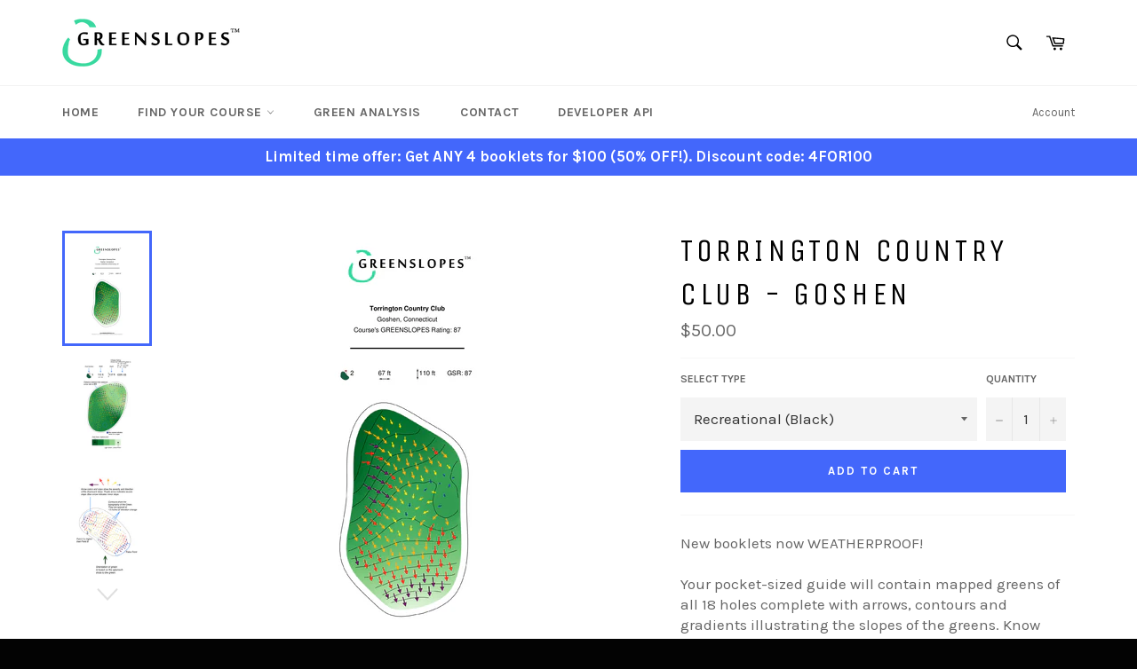

--- FILE ---
content_type: text/html; charset=utf-8
request_url: https://greenslopesgolf.com/products/torrington-country-club-goshen
body_size: 27366
content:
<!doctype html>
<!--[if IE 9]> <html class="ie9 no-js" lang="en"> <![endif]-->
<!--[if (gt IE 9)|!(IE)]><!--> <html class="no-js" lang="en"> <!--<![endif]-->
<head>

<!-- Global site tag (gtag.js) - Google Ads: 831002204 -->
<script async src="https://www.googletagmanager.com/gtag/js?id=AW-831002204"></script>
<script>
  window.dataLayer = window.dataLayer || [];
  function gtag(){dataLayer.push(arguments);}
  gtag('js', new Date());

  gtag('config', 'AW-831002204');
</script>
<!-- Twitter conversion tracking base code -->
<script>
!function(e,t,n,s,u,a){e.twq||(s=e.twq=function(){s.exe?s.exe.apply(s,arguments):s.queue.push(arguments);
},s.version='1.1',s.queue=[],u=t.createElement(n),u.async=!0,u.src='https://static.ads-twitter.com/uwt.js',
a=t.getElementsByTagName(n)[0],a.parentNode.insertBefore(u,a))}(window,document,'script');
twq('config','o5l1p');
</script>
<!-- End Twitter conversion tracking base code -->
  
  <!-- bing universal website tag code -->
<script>(function(w,d,t,r,u){var f,n,i;w[u]=w[u]||[],f=function(){var o={ti:"138002796"};o.q=w[u],w[u]=new UET(o),w[u].push("pageLoad")},n=d.createElement(t),n.src=r,n.async=1,n.onload=n.onreadystatechange=function(){var s=this.readyState;s&&s!=="loaded"&&s!=="complete"||(f(),n.onload=n.onreadystatechange=null)},i=d.getElementsByTagName(t)[0],i.parentNode.insertBefore(n,i)})(window,document,"script","//bat.bing.com/bat.js","uetq");</script>
   <!-- end bing universal website tag code --> 
  <meta name="facebook-domain-verification" content="dtzp4jflpoifstywbzj8ey8sjxdqbx" />
  <meta charset="utf-8">
  <meta http-equiv="X-UA-Compatible" content="IE=edge,chrome=1">
  <meta name="viewport" content="width=device-width,initial-scale=1">
  <meta name="theme-color" content="#ffffff">
        

  
    <link rel="shortcut icon" href="//greenslopesgolf.com/cdn/shop/files/favicon_32x32.png?v=1613514591" type="image/png">
  

  <link rel="canonical" href="https://greenslopesgolf.com/products/torrington-country-club-goshen">
  <title>
  Torrington Country Club - Goshen &ndash; GREENSLOPES Golf
  </title>

  
    <meta name="description" content="New booklets now WEATHERPROOF!Your pocket-sized guide will contain mapped greens of all 18 holes complete with arrows, contours and gradients illustrating the slopes of the greens. Know where the putt breaks. Gain an edge over your friends and your competition.Tournament Version:-Greens are scaled to 3/8 inch to 5 yard">
  

  <!-- /snippets/social-meta-tags.liquid --><meta property="og:site_name" content="GREENSLOPES Golf">
<meta property="og:url" content="https://greenslopesgolf.com/products/torrington-country-club-goshen">
<meta property="og:title" content="Torrington Country Club - Goshen">
<meta property="og:type" content="product">
<meta property="og:description" content="New booklets now WEATHERPROOF!Your pocket-sized guide will contain mapped greens of all 18 holes complete with arrows, contours and gradients illustrating the slopes of the greens. Know where the putt breaks. Gain an edge over your friends and your competition.Tournament Version:-Greens are scaled to 3/8 inch to 5 yard"><meta property="og:price:amount" content="50.00">
  <meta property="og:price:currency" content="USD"><meta property="og:image" content="http://greenslopesgolf.com/cdn/shop/products/TorringtonCountryClub_1024x1024.png?v=1590294858"><meta property="og:image" content="http://greenslopesgolf.com/cdn/shop/products/green_analysis_page_left_side_large_v3_9705a892-4ab2-4e30-9f6a-3f781cf57c48_1024x1024.png?v=1590294858"><meta property="og:image" content="http://greenslopesgolf.com/cdn/shop/products/green_analysis_page_right_side_large_v2_5e402ec2-c141-4107-9da7-ccb45f969641_1024x1024.png?v=1590294858">
<meta property="og:image:secure_url" content="https://greenslopesgolf.com/cdn/shop/products/TorringtonCountryClub_1024x1024.png?v=1590294858"><meta property="og:image:secure_url" content="https://greenslopesgolf.com/cdn/shop/products/green_analysis_page_left_side_large_v3_9705a892-4ab2-4e30-9f6a-3f781cf57c48_1024x1024.png?v=1590294858"><meta property="og:image:secure_url" content="https://greenslopesgolf.com/cdn/shop/products/green_analysis_page_right_side_large_v2_5e402ec2-c141-4107-9da7-ccb45f969641_1024x1024.png?v=1590294858">

<meta name="twitter:site" content="@GreenslopesGolf">
<meta name="twitter:card" content="summary_large_image">
<meta name="twitter:title" content="Torrington Country Club - Goshen">
<meta name="twitter:description" content="New booklets now WEATHERPROOF!Your pocket-sized guide will contain mapped greens of all 18 holes complete with arrows, contours and gradients illustrating the slopes of the greens. Know where the putt breaks. Gain an edge over your friends and your competition.Tournament Version:-Greens are scaled to 3/8 inch to 5 yard">


  <script>
    document.documentElement.className = document.documentElement.className.replace('no-js', 'js');
  </script>

  <link href="//greenslopesgolf.com/cdn/shop/t/2/assets/theme.scss.css?v=169997432633735150921697316337" rel="stylesheet" type="text/css" media="all" />
  
  
  
  <link href="//fonts.googleapis.com/css?family=Karla:400,700" rel="stylesheet" type="text/css" media="all" />


  
    
    
    <link href="//fonts.googleapis.com/css?family=Unica+One:400,700" rel="stylesheet" type="text/css" media="all" />
  



  <script>
    window.theme = window.theme || {};

    theme.strings = {
      stockAvailable: "1 available",
      addToCart: "Add to Cart",
      soldOut: "Sold Out",
      unavailable: "Unavailable",
      noStockAvailable: "The item could not be added to your cart because there are not enough in stock.",
      willNotShipUntil: "Will not ship until [date]",
      willBeInStockAfter: "Will be in stock after [date]",
      totalCartDiscount: "You're saving [savings]",
      addressError: "Error looking up that address",
      addressNoResults: "No results for that address",
      addressQueryLimit: "You have exceeded the Google API usage limit. Consider upgrading to a \u003ca href=\"https:\/\/developers.google.com\/maps\/premium\/usage-limits\"\u003ePremium Plan\u003c\/a\u003e.",
      authError: "There was a problem authenticating your Google Maps API Key."
    };
  </script>
  

  
  <script type="application/javascript">(function(w,d,t,r,u){w[u]=w[u]||[];w[u].push({'projectId':'10000','properties':{'pixelId':'10071473'}});var s=d.createElement(t);s.src=r;s.async=true;s.onload=s.onreadystatechange=function(){var y,rs=this.readyState,c=w[u];if(rs&&rs!="complete"&&rs!="loaded"){return}try{y=YAHOO.ywa.I13N.fireBeacon;w[u]=[];w[u].push=function(p){y([p])};y(c)}catch(e){}};var scr=d.getElementsByTagName(t)[0],par=scr.parentNode;par.insertBefore(s,scr)})(window,document,"script","https://s.yimg.com/wi/ytc.js","dotq");</script>
  

  <!--[if (gt IE 9)|!(IE)]><!--><script src="//greenslopesgolf.com/cdn/shop/t/2/assets/lazysizes.min.js?v=37531750901115495291506188431" async="async"></script><!--<![endif]-->
  <!--[if lte IE 9]><script src="//greenslopesgolf.com/cdn/shop/t/2/assets/lazysizes.min.js?v=37531750901115495291506188431"></script><![endif]-->

  

  <!--[if (gt IE 9)|!(IE)]><!--><script src="//greenslopesgolf.com/cdn/shop/t/2/assets/vendor.js?v=39418018684300761971506188432" defer="defer"></script><!--<![endif]-->
  <!--[if lt IE 9]><script src="//greenslopesgolf.com/cdn/shop/t/2/assets/vendor.js?v=39418018684300761971506188432"></script><![endif]-->

  
    <script>
      window.theme = window.theme || {};
      theme.moneyFormat = "${{amount}}";
    </script>
  

  <!--[if (gt IE 9)|!(IE)]><!--><script src="//greenslopesgolf.com/cdn/shop/t/2/assets/theme.js?v=5124341720877878331506188431" defer="defer"></script><!--<![endif]-->
  <!--[if lte IE 9]><script src="//greenslopesgolf.com/cdn/shop/t/2/assets/theme.js?v=5124341720877878331506188431"></script><![endif]-->

  <script>window.performance && window.performance.mark && window.performance.mark('shopify.content_for_header.start');</script><meta id="shopify-digital-wallet" name="shopify-digital-wallet" content="/23883137/digital_wallets/dialog">
<meta name="shopify-checkout-api-token" content="b184136279147d702fd82540633ed770">
<meta id="in-context-paypal-metadata" data-shop-id="23883137" data-venmo-supported="false" data-environment="production" data-locale="en_US" data-paypal-v4="true" data-currency="USD">
<link rel="alternate" type="application/json+oembed" href="https://greenslopesgolf.com/products/torrington-country-club-goshen.oembed">
<script async="async" src="/checkouts/internal/preloads.js?locale=en-US"></script>
<link rel="preconnect" href="https://shop.app" crossorigin="anonymous">
<script async="async" src="https://shop.app/checkouts/internal/preloads.js?locale=en-US&shop_id=23883137" crossorigin="anonymous"></script>
<script id="apple-pay-shop-capabilities" type="application/json">{"shopId":23883137,"countryCode":"US","currencyCode":"USD","merchantCapabilities":["supports3DS"],"merchantId":"gid:\/\/shopify\/Shop\/23883137","merchantName":"GREENSLOPES Golf","requiredBillingContactFields":["postalAddress","email"],"requiredShippingContactFields":["postalAddress","email"],"shippingType":"shipping","supportedNetworks":["visa","masterCard","amex","discover","elo","jcb"],"total":{"type":"pending","label":"GREENSLOPES Golf","amount":"1.00"},"shopifyPaymentsEnabled":true,"supportsSubscriptions":true}</script>
<script id="shopify-features" type="application/json">{"accessToken":"b184136279147d702fd82540633ed770","betas":["rich-media-storefront-analytics"],"domain":"greenslopesgolf.com","predictiveSearch":true,"shopId":23883137,"locale":"en"}</script>
<script>var Shopify = Shopify || {};
Shopify.shop = "uhhwowok.myshopify.com";
Shopify.locale = "en";
Shopify.currency = {"active":"USD","rate":"1.0"};
Shopify.country = "US";
Shopify.theme = {"name":"venture","id":200066827,"schema_name":"Venture","schema_version":"2.3.1","theme_store_id":775,"role":"main"};
Shopify.theme.handle = "null";
Shopify.theme.style = {"id":null,"handle":null};
Shopify.cdnHost = "greenslopesgolf.com/cdn";
Shopify.routes = Shopify.routes || {};
Shopify.routes.root = "/";</script>
<script type="module">!function(o){(o.Shopify=o.Shopify||{}).modules=!0}(window);</script>
<script>!function(o){function n(){var o=[];function n(){o.push(Array.prototype.slice.apply(arguments))}return n.q=o,n}var t=o.Shopify=o.Shopify||{};t.loadFeatures=n(),t.autoloadFeatures=n()}(window);</script>
<script>
  window.ShopifyPay = window.ShopifyPay || {};
  window.ShopifyPay.apiHost = "shop.app\/pay";
  window.ShopifyPay.redirectState = null;
</script>
<script id="shop-js-analytics" type="application/json">{"pageType":"product"}</script>
<script defer="defer" async type="module" src="//greenslopesgolf.com/cdn/shopifycloud/shop-js/modules/v2/client.init-shop-cart-sync_BT-GjEfc.en.esm.js"></script>
<script defer="defer" async type="module" src="//greenslopesgolf.com/cdn/shopifycloud/shop-js/modules/v2/chunk.common_D58fp_Oc.esm.js"></script>
<script defer="defer" async type="module" src="//greenslopesgolf.com/cdn/shopifycloud/shop-js/modules/v2/chunk.modal_xMitdFEc.esm.js"></script>
<script type="module">
  await import("//greenslopesgolf.com/cdn/shopifycloud/shop-js/modules/v2/client.init-shop-cart-sync_BT-GjEfc.en.esm.js");
await import("//greenslopesgolf.com/cdn/shopifycloud/shop-js/modules/v2/chunk.common_D58fp_Oc.esm.js");
await import("//greenslopesgolf.com/cdn/shopifycloud/shop-js/modules/v2/chunk.modal_xMitdFEc.esm.js");

  window.Shopify.SignInWithShop?.initShopCartSync?.({"fedCMEnabled":true,"windoidEnabled":true});

</script>
<script>
  window.Shopify = window.Shopify || {};
  if (!window.Shopify.featureAssets) window.Shopify.featureAssets = {};
  window.Shopify.featureAssets['shop-js'] = {"shop-cart-sync":["modules/v2/client.shop-cart-sync_DZOKe7Ll.en.esm.js","modules/v2/chunk.common_D58fp_Oc.esm.js","modules/v2/chunk.modal_xMitdFEc.esm.js"],"init-fed-cm":["modules/v2/client.init-fed-cm_B6oLuCjv.en.esm.js","modules/v2/chunk.common_D58fp_Oc.esm.js","modules/v2/chunk.modal_xMitdFEc.esm.js"],"shop-cash-offers":["modules/v2/client.shop-cash-offers_D2sdYoxE.en.esm.js","modules/v2/chunk.common_D58fp_Oc.esm.js","modules/v2/chunk.modal_xMitdFEc.esm.js"],"shop-login-button":["modules/v2/client.shop-login-button_QeVjl5Y3.en.esm.js","modules/v2/chunk.common_D58fp_Oc.esm.js","modules/v2/chunk.modal_xMitdFEc.esm.js"],"pay-button":["modules/v2/client.pay-button_DXTOsIq6.en.esm.js","modules/v2/chunk.common_D58fp_Oc.esm.js","modules/v2/chunk.modal_xMitdFEc.esm.js"],"shop-button":["modules/v2/client.shop-button_DQZHx9pm.en.esm.js","modules/v2/chunk.common_D58fp_Oc.esm.js","modules/v2/chunk.modal_xMitdFEc.esm.js"],"avatar":["modules/v2/client.avatar_BTnouDA3.en.esm.js"],"init-windoid":["modules/v2/client.init-windoid_CR1B-cfM.en.esm.js","modules/v2/chunk.common_D58fp_Oc.esm.js","modules/v2/chunk.modal_xMitdFEc.esm.js"],"init-shop-for-new-customer-accounts":["modules/v2/client.init-shop-for-new-customer-accounts_C_vY_xzh.en.esm.js","modules/v2/client.shop-login-button_QeVjl5Y3.en.esm.js","modules/v2/chunk.common_D58fp_Oc.esm.js","modules/v2/chunk.modal_xMitdFEc.esm.js"],"init-shop-email-lookup-coordinator":["modules/v2/client.init-shop-email-lookup-coordinator_BI7n9ZSv.en.esm.js","modules/v2/chunk.common_D58fp_Oc.esm.js","modules/v2/chunk.modal_xMitdFEc.esm.js"],"init-shop-cart-sync":["modules/v2/client.init-shop-cart-sync_BT-GjEfc.en.esm.js","modules/v2/chunk.common_D58fp_Oc.esm.js","modules/v2/chunk.modal_xMitdFEc.esm.js"],"shop-toast-manager":["modules/v2/client.shop-toast-manager_DiYdP3xc.en.esm.js","modules/v2/chunk.common_D58fp_Oc.esm.js","modules/v2/chunk.modal_xMitdFEc.esm.js"],"init-customer-accounts":["modules/v2/client.init-customer-accounts_D9ZNqS-Q.en.esm.js","modules/v2/client.shop-login-button_QeVjl5Y3.en.esm.js","modules/v2/chunk.common_D58fp_Oc.esm.js","modules/v2/chunk.modal_xMitdFEc.esm.js"],"init-customer-accounts-sign-up":["modules/v2/client.init-customer-accounts-sign-up_iGw4briv.en.esm.js","modules/v2/client.shop-login-button_QeVjl5Y3.en.esm.js","modules/v2/chunk.common_D58fp_Oc.esm.js","modules/v2/chunk.modal_xMitdFEc.esm.js"],"shop-follow-button":["modules/v2/client.shop-follow-button_CqMgW2wH.en.esm.js","modules/v2/chunk.common_D58fp_Oc.esm.js","modules/v2/chunk.modal_xMitdFEc.esm.js"],"checkout-modal":["modules/v2/client.checkout-modal_xHeaAweL.en.esm.js","modules/v2/chunk.common_D58fp_Oc.esm.js","modules/v2/chunk.modal_xMitdFEc.esm.js"],"shop-login":["modules/v2/client.shop-login_D91U-Q7h.en.esm.js","modules/v2/chunk.common_D58fp_Oc.esm.js","modules/v2/chunk.modal_xMitdFEc.esm.js"],"lead-capture":["modules/v2/client.lead-capture_BJmE1dJe.en.esm.js","modules/v2/chunk.common_D58fp_Oc.esm.js","modules/v2/chunk.modal_xMitdFEc.esm.js"],"payment-terms":["modules/v2/client.payment-terms_Ci9AEqFq.en.esm.js","modules/v2/chunk.common_D58fp_Oc.esm.js","modules/v2/chunk.modal_xMitdFEc.esm.js"]};
</script>
<script>(function() {
  var isLoaded = false;
  function asyncLoad() {
    if (isLoaded) return;
    isLoaded = true;
    var urls = ["\/\/shopify.privy.com\/widget.js?shop=uhhwowok.myshopify.com","https:\/\/scripttags.justuno.com\/shopify_justuno_23883137_2384.js?shop=uhhwowok.myshopify.com","https:\/\/cdn-spurit.com\/all-apps\/checker.js?shop=uhhwowok.myshopify.com","https:\/\/cdn-spurit.com\/all-apps\/thank-you-pao-page.js?shop=uhhwowok.myshopify.com"];
    for (var i = 0; i < urls.length; i++) {
      var s = document.createElement('script');
      s.type = 'text/javascript';
      s.async = true;
      s.src = urls[i];
      var x = document.getElementsByTagName('script')[0];
      x.parentNode.insertBefore(s, x);
    }
  };
  if(window.attachEvent) {
    window.attachEvent('onload', asyncLoad);
  } else {
    window.addEventListener('load', asyncLoad, false);
  }
})();</script>
<script id="__st">var __st={"a":23883137,"offset":-21600,"reqid":"4dfa0160-de33-4fab-9065-c1bf3a2af62f-1769037140","pageurl":"greenslopesgolf.com\/products\/torrington-country-club-goshen","u":"fb35907656f5","p":"product","rtyp":"product","rid":4662117204053};</script>
<script>window.ShopifyPaypalV4VisibilityTracking = true;</script>
<script id="captcha-bootstrap">!function(){'use strict';const t='contact',e='account',n='new_comment',o=[[t,t],['blogs',n],['comments',n],[t,'customer']],c=[[e,'customer_login'],[e,'guest_login'],[e,'recover_customer_password'],[e,'create_customer']],r=t=>t.map((([t,e])=>`form[action*='/${t}']:not([data-nocaptcha='true']) input[name='form_type'][value='${e}']`)).join(','),a=t=>()=>t?[...document.querySelectorAll(t)].map((t=>t.form)):[];function s(){const t=[...o],e=r(t);return a(e)}const i='password',u='form_key',d=['recaptcha-v3-token','g-recaptcha-response','h-captcha-response',i],f=()=>{try{return window.sessionStorage}catch{return}},m='__shopify_v',_=t=>t.elements[u];function p(t,e,n=!1){try{const o=window.sessionStorage,c=JSON.parse(o.getItem(e)),{data:r}=function(t){const{data:e,action:n}=t;return t[m]||n?{data:e,action:n}:{data:t,action:n}}(c);for(const[e,n]of Object.entries(r))t.elements[e]&&(t.elements[e].value=n);n&&o.removeItem(e)}catch(o){console.error('form repopulation failed',{error:o})}}const l='form_type',E='cptcha';function T(t){t.dataset[E]=!0}const w=window,h=w.document,L='Shopify',v='ce_forms',y='captcha';let A=!1;((t,e)=>{const n=(g='f06e6c50-85a8-45c8-87d0-21a2b65856fe',I='https://cdn.shopify.com/shopifycloud/storefront-forms-hcaptcha/ce_storefront_forms_captcha_hcaptcha.v1.5.2.iife.js',D={infoText:'Protected by hCaptcha',privacyText:'Privacy',termsText:'Terms'},(t,e,n)=>{const o=w[L][v],c=o.bindForm;if(c)return c(t,g,e,D).then(n);var r;o.q.push([[t,g,e,D],n]),r=I,A||(h.body.append(Object.assign(h.createElement('script'),{id:'captcha-provider',async:!0,src:r})),A=!0)});var g,I,D;w[L]=w[L]||{},w[L][v]=w[L][v]||{},w[L][v].q=[],w[L][y]=w[L][y]||{},w[L][y].protect=function(t,e){n(t,void 0,e),T(t)},Object.freeze(w[L][y]),function(t,e,n,w,h,L){const[v,y,A,g]=function(t,e,n){const i=e?o:[],u=t?c:[],d=[...i,...u],f=r(d),m=r(i),_=r(d.filter((([t,e])=>n.includes(e))));return[a(f),a(m),a(_),s()]}(w,h,L),I=t=>{const e=t.target;return e instanceof HTMLFormElement?e:e&&e.form},D=t=>v().includes(t);t.addEventListener('submit',(t=>{const e=I(t);if(!e)return;const n=D(e)&&!e.dataset.hcaptchaBound&&!e.dataset.recaptchaBound,o=_(e),c=g().includes(e)&&(!o||!o.value);(n||c)&&t.preventDefault(),c&&!n&&(function(t){try{if(!f())return;!function(t){const e=f();if(!e)return;const n=_(t);if(!n)return;const o=n.value;o&&e.removeItem(o)}(t);const e=Array.from(Array(32),(()=>Math.random().toString(36)[2])).join('');!function(t,e){_(t)||t.append(Object.assign(document.createElement('input'),{type:'hidden',name:u})),t.elements[u].value=e}(t,e),function(t,e){const n=f();if(!n)return;const o=[...t.querySelectorAll(`input[type='${i}']`)].map((({name:t})=>t)),c=[...d,...o],r={};for(const[a,s]of new FormData(t).entries())c.includes(a)||(r[a]=s);n.setItem(e,JSON.stringify({[m]:1,action:t.action,data:r}))}(t,e)}catch(e){console.error('failed to persist form',e)}}(e),e.submit())}));const S=(t,e)=>{t&&!t.dataset[E]&&(n(t,e.some((e=>e===t))),T(t))};for(const o of['focusin','change'])t.addEventListener(o,(t=>{const e=I(t);D(e)&&S(e,y())}));const B=e.get('form_key'),M=e.get(l),P=B&&M;t.addEventListener('DOMContentLoaded',(()=>{const t=y();if(P)for(const e of t)e.elements[l].value===M&&p(e,B);[...new Set([...A(),...v().filter((t=>'true'===t.dataset.shopifyCaptcha))])].forEach((e=>S(e,t)))}))}(h,new URLSearchParams(w.location.search),n,t,e,['guest_login'])})(!0,!0)}();</script>
<script integrity="sha256-4kQ18oKyAcykRKYeNunJcIwy7WH5gtpwJnB7kiuLZ1E=" data-source-attribution="shopify.loadfeatures" defer="defer" src="//greenslopesgolf.com/cdn/shopifycloud/storefront/assets/storefront/load_feature-a0a9edcb.js" crossorigin="anonymous"></script>
<script crossorigin="anonymous" defer="defer" src="//greenslopesgolf.com/cdn/shopifycloud/storefront/assets/shopify_pay/storefront-65b4c6d7.js?v=20250812"></script>
<script data-source-attribution="shopify.dynamic_checkout.dynamic.init">var Shopify=Shopify||{};Shopify.PaymentButton=Shopify.PaymentButton||{isStorefrontPortableWallets:!0,init:function(){window.Shopify.PaymentButton.init=function(){};var t=document.createElement("script");t.src="https://greenslopesgolf.com/cdn/shopifycloud/portable-wallets/latest/portable-wallets.en.js",t.type="module",document.head.appendChild(t)}};
</script>
<script data-source-attribution="shopify.dynamic_checkout.buyer_consent">
  function portableWalletsHideBuyerConsent(e){var t=document.getElementById("shopify-buyer-consent"),n=document.getElementById("shopify-subscription-policy-button");t&&n&&(t.classList.add("hidden"),t.setAttribute("aria-hidden","true"),n.removeEventListener("click",e))}function portableWalletsShowBuyerConsent(e){var t=document.getElementById("shopify-buyer-consent"),n=document.getElementById("shopify-subscription-policy-button");t&&n&&(t.classList.remove("hidden"),t.removeAttribute("aria-hidden"),n.addEventListener("click",e))}window.Shopify?.PaymentButton&&(window.Shopify.PaymentButton.hideBuyerConsent=portableWalletsHideBuyerConsent,window.Shopify.PaymentButton.showBuyerConsent=portableWalletsShowBuyerConsent);
</script>
<script data-source-attribution="shopify.dynamic_checkout.cart.bootstrap">document.addEventListener("DOMContentLoaded",(function(){function t(){return document.querySelector("shopify-accelerated-checkout-cart, shopify-accelerated-checkout")}if(t())Shopify.PaymentButton.init();else{new MutationObserver((function(e,n){t()&&(Shopify.PaymentButton.init(),n.disconnect())})).observe(document.body,{childList:!0,subtree:!0})}}));
</script>
<link id="shopify-accelerated-checkout-styles" rel="stylesheet" media="screen" href="https://greenslopesgolf.com/cdn/shopifycloud/portable-wallets/latest/accelerated-checkout-backwards-compat.css" crossorigin="anonymous">
<style id="shopify-accelerated-checkout-cart">
        #shopify-buyer-consent {
  margin-top: 1em;
  display: inline-block;
  width: 100%;
}

#shopify-buyer-consent.hidden {
  display: none;
}

#shopify-subscription-policy-button {
  background: none;
  border: none;
  padding: 0;
  text-decoration: underline;
  font-size: inherit;
  cursor: pointer;
}

#shopify-subscription-policy-button::before {
  box-shadow: none;
}

      </style>

<script>window.performance && window.performance.mark && window.performance.mark('shopify.content_for_header.end');</script>
<link href="https://monorail-edge.shopifysvc.com" rel="dns-prefetch">
<script>(function(){if ("sendBeacon" in navigator && "performance" in window) {try {var session_token_from_headers = performance.getEntriesByType('navigation')[0].serverTiming.find(x => x.name == '_s').description;} catch {var session_token_from_headers = undefined;}var session_cookie_matches = document.cookie.match(/_shopify_s=([^;]*)/);var session_token_from_cookie = session_cookie_matches && session_cookie_matches.length === 2 ? session_cookie_matches[1] : "";var session_token = session_token_from_headers || session_token_from_cookie || "";function handle_abandonment_event(e) {var entries = performance.getEntries().filter(function(entry) {return /monorail-edge.shopifysvc.com/.test(entry.name);});if (!window.abandonment_tracked && entries.length === 0) {window.abandonment_tracked = true;var currentMs = Date.now();var navigation_start = performance.timing.navigationStart;var payload = {shop_id: 23883137,url: window.location.href,navigation_start,duration: currentMs - navigation_start,session_token,page_type: "product"};window.navigator.sendBeacon("https://monorail-edge.shopifysvc.com/v1/produce", JSON.stringify({schema_id: "online_store_buyer_site_abandonment/1.1",payload: payload,metadata: {event_created_at_ms: currentMs,event_sent_at_ms: currentMs}}));}}window.addEventListener('pagehide', handle_abandonment_event);}}());</script>
<script id="web-pixels-manager-setup">(function e(e,d,r,n,o){if(void 0===o&&(o={}),!Boolean(null===(a=null===(i=window.Shopify)||void 0===i?void 0:i.analytics)||void 0===a?void 0:a.replayQueue)){var i,a;window.Shopify=window.Shopify||{};var t=window.Shopify;t.analytics=t.analytics||{};var s=t.analytics;s.replayQueue=[],s.publish=function(e,d,r){return s.replayQueue.push([e,d,r]),!0};try{self.performance.mark("wpm:start")}catch(e){}var l=function(){var e={modern:/Edge?\/(1{2}[4-9]|1[2-9]\d|[2-9]\d{2}|\d{4,})\.\d+(\.\d+|)|Firefox\/(1{2}[4-9]|1[2-9]\d|[2-9]\d{2}|\d{4,})\.\d+(\.\d+|)|Chrom(ium|e)\/(9{2}|\d{3,})\.\d+(\.\d+|)|(Maci|X1{2}).+ Version\/(15\.\d+|(1[6-9]|[2-9]\d|\d{3,})\.\d+)([,.]\d+|)( \(\w+\)|)( Mobile\/\w+|) Safari\/|Chrome.+OPR\/(9{2}|\d{3,})\.\d+\.\d+|(CPU[ +]OS|iPhone[ +]OS|CPU[ +]iPhone|CPU IPhone OS|CPU iPad OS)[ +]+(15[._]\d+|(1[6-9]|[2-9]\d|\d{3,})[._]\d+)([._]\d+|)|Android:?[ /-](13[3-9]|1[4-9]\d|[2-9]\d{2}|\d{4,})(\.\d+|)(\.\d+|)|Android.+Firefox\/(13[5-9]|1[4-9]\d|[2-9]\d{2}|\d{4,})\.\d+(\.\d+|)|Android.+Chrom(ium|e)\/(13[3-9]|1[4-9]\d|[2-9]\d{2}|\d{4,})\.\d+(\.\d+|)|SamsungBrowser\/([2-9]\d|\d{3,})\.\d+/,legacy:/Edge?\/(1[6-9]|[2-9]\d|\d{3,})\.\d+(\.\d+|)|Firefox\/(5[4-9]|[6-9]\d|\d{3,})\.\d+(\.\d+|)|Chrom(ium|e)\/(5[1-9]|[6-9]\d|\d{3,})\.\d+(\.\d+|)([\d.]+$|.*Safari\/(?![\d.]+ Edge\/[\d.]+$))|(Maci|X1{2}).+ Version\/(10\.\d+|(1[1-9]|[2-9]\d|\d{3,})\.\d+)([,.]\d+|)( \(\w+\)|)( Mobile\/\w+|) Safari\/|Chrome.+OPR\/(3[89]|[4-9]\d|\d{3,})\.\d+\.\d+|(CPU[ +]OS|iPhone[ +]OS|CPU[ +]iPhone|CPU IPhone OS|CPU iPad OS)[ +]+(10[._]\d+|(1[1-9]|[2-9]\d|\d{3,})[._]\d+)([._]\d+|)|Android:?[ /-](13[3-9]|1[4-9]\d|[2-9]\d{2}|\d{4,})(\.\d+|)(\.\d+|)|Mobile Safari.+OPR\/([89]\d|\d{3,})\.\d+\.\d+|Android.+Firefox\/(13[5-9]|1[4-9]\d|[2-9]\d{2}|\d{4,})\.\d+(\.\d+|)|Android.+Chrom(ium|e)\/(13[3-9]|1[4-9]\d|[2-9]\d{2}|\d{4,})\.\d+(\.\d+|)|Android.+(UC? ?Browser|UCWEB|U3)[ /]?(15\.([5-9]|\d{2,})|(1[6-9]|[2-9]\d|\d{3,})\.\d+)\.\d+|SamsungBrowser\/(5\.\d+|([6-9]|\d{2,})\.\d+)|Android.+MQ{2}Browser\/(14(\.(9|\d{2,})|)|(1[5-9]|[2-9]\d|\d{3,})(\.\d+|))(\.\d+|)|K[Aa][Ii]OS\/(3\.\d+|([4-9]|\d{2,})\.\d+)(\.\d+|)/},d=e.modern,r=e.legacy,n=navigator.userAgent;return n.match(d)?"modern":n.match(r)?"legacy":"unknown"}(),u="modern"===l?"modern":"legacy",c=(null!=n?n:{modern:"",legacy:""})[u],f=function(e){return[e.baseUrl,"/wpm","/b",e.hashVersion,"modern"===e.buildTarget?"m":"l",".js"].join("")}({baseUrl:d,hashVersion:r,buildTarget:u}),m=function(e){var d=e.version,r=e.bundleTarget,n=e.surface,o=e.pageUrl,i=e.monorailEndpoint;return{emit:function(e){var a=e.status,t=e.errorMsg,s=(new Date).getTime(),l=JSON.stringify({metadata:{event_sent_at_ms:s},events:[{schema_id:"web_pixels_manager_load/3.1",payload:{version:d,bundle_target:r,page_url:o,status:a,surface:n,error_msg:t},metadata:{event_created_at_ms:s}}]});if(!i)return console&&console.warn&&console.warn("[Web Pixels Manager] No Monorail endpoint provided, skipping logging."),!1;try{return self.navigator.sendBeacon.bind(self.navigator)(i,l)}catch(e){}var u=new XMLHttpRequest;try{return u.open("POST",i,!0),u.setRequestHeader("Content-Type","text/plain"),u.send(l),!0}catch(e){return console&&console.warn&&console.warn("[Web Pixels Manager] Got an unhandled error while logging to Monorail."),!1}}}}({version:r,bundleTarget:l,surface:e.surface,pageUrl:self.location.href,monorailEndpoint:e.monorailEndpoint});try{o.browserTarget=l,function(e){var d=e.src,r=e.async,n=void 0===r||r,o=e.onload,i=e.onerror,a=e.sri,t=e.scriptDataAttributes,s=void 0===t?{}:t,l=document.createElement("script"),u=document.querySelector("head"),c=document.querySelector("body");if(l.async=n,l.src=d,a&&(l.integrity=a,l.crossOrigin="anonymous"),s)for(var f in s)if(Object.prototype.hasOwnProperty.call(s,f))try{l.dataset[f]=s[f]}catch(e){}if(o&&l.addEventListener("load",o),i&&l.addEventListener("error",i),u)u.appendChild(l);else{if(!c)throw new Error("Did not find a head or body element to append the script");c.appendChild(l)}}({src:f,async:!0,onload:function(){if(!function(){var e,d;return Boolean(null===(d=null===(e=window.Shopify)||void 0===e?void 0:e.analytics)||void 0===d?void 0:d.initialized)}()){var d=window.webPixelsManager.init(e)||void 0;if(d){var r=window.Shopify.analytics;r.replayQueue.forEach((function(e){var r=e[0],n=e[1],o=e[2];d.publishCustomEvent(r,n,o)})),r.replayQueue=[],r.publish=d.publishCustomEvent,r.visitor=d.visitor,r.initialized=!0}}},onerror:function(){return m.emit({status:"failed",errorMsg:"".concat(f," has failed to load")})},sri:function(e){var d=/^sha384-[A-Za-z0-9+/=]+$/;return"string"==typeof e&&d.test(e)}(c)?c:"",scriptDataAttributes:o}),m.emit({status:"loading"})}catch(e){m.emit({status:"failed",errorMsg:(null==e?void 0:e.message)||"Unknown error"})}}})({shopId: 23883137,storefrontBaseUrl: "https://greenslopesgolf.com",extensionsBaseUrl: "https://extensions.shopifycdn.com/cdn/shopifycloud/web-pixels-manager",monorailEndpoint: "https://monorail-edge.shopifysvc.com/unstable/produce_batch",surface: "storefront-renderer",enabledBetaFlags: ["2dca8a86"],webPixelsConfigList: [{"id":"331252005","configuration":"{\"pixel_id\":\"373050129790802\",\"pixel_type\":\"facebook_pixel\",\"metaapp_system_user_token\":\"-\"}","eventPayloadVersion":"v1","runtimeContext":"OPEN","scriptVersion":"ca16bc87fe92b6042fbaa3acc2fbdaa6","type":"APP","apiClientId":2329312,"privacyPurposes":["ANALYTICS","MARKETING","SALE_OF_DATA"],"dataSharingAdjustments":{"protectedCustomerApprovalScopes":["read_customer_address","read_customer_email","read_customer_name","read_customer_personal_data","read_customer_phone"]}},{"id":"146309413","eventPayloadVersion":"v1","runtimeContext":"LAX","scriptVersion":"1","type":"CUSTOM","privacyPurposes":["ANALYTICS"],"name":"Google Analytics tag (migrated)"},{"id":"shopify-app-pixel","configuration":"{}","eventPayloadVersion":"v1","runtimeContext":"STRICT","scriptVersion":"0450","apiClientId":"shopify-pixel","type":"APP","privacyPurposes":["ANALYTICS","MARKETING"]},{"id":"shopify-custom-pixel","eventPayloadVersion":"v1","runtimeContext":"LAX","scriptVersion":"0450","apiClientId":"shopify-pixel","type":"CUSTOM","privacyPurposes":["ANALYTICS","MARKETING"]}],isMerchantRequest: false,initData: {"shop":{"name":"GREENSLOPES Golf","paymentSettings":{"currencyCode":"USD"},"myshopifyDomain":"uhhwowok.myshopify.com","countryCode":"US","storefrontUrl":"https:\/\/greenslopesgolf.com"},"customer":null,"cart":null,"checkout":null,"productVariants":[{"price":{"amount":50.0,"currencyCode":"USD"},"product":{"title":"Torrington Country Club - Goshen","vendor":"GREENSLOPES","id":"4662117204053","untranslatedTitle":"Torrington Country Club - Goshen","url":"\/products\/torrington-country-club-goshen","type":"Guide"},"id":"32309620670549","image":{"src":"\/\/greenslopesgolf.com\/cdn\/shop\/products\/TorringtonCountryClub.png?v=1590294858"},"sku":"","title":"Recreational (Black)","untranslatedTitle":"Recreational (Black)"},{"price":{"amount":50.0,"currencyCode":"USD"},"product":{"title":"Torrington Country Club - Goshen","vendor":"GREENSLOPES","id":"4662117204053","untranslatedTitle":"Torrington Country Club - Goshen","url":"\/products\/torrington-country-club-goshen","type":"Guide"},"id":"32309620703317","image":{"src":"\/\/greenslopesgolf.com\/cdn\/shop\/products\/TorringtonCountryClub.png?v=1590294858"},"sku":"","title":"Tournament (White)","untranslatedTitle":"Tournament (White)"}],"purchasingCompany":null},},"https://greenslopesgolf.com/cdn","fcfee988w5aeb613cpc8e4bc33m6693e112",{"modern":"","legacy":""},{"shopId":"23883137","storefrontBaseUrl":"https:\/\/greenslopesgolf.com","extensionBaseUrl":"https:\/\/extensions.shopifycdn.com\/cdn\/shopifycloud\/web-pixels-manager","surface":"storefront-renderer","enabledBetaFlags":"[\"2dca8a86\"]","isMerchantRequest":"false","hashVersion":"fcfee988w5aeb613cpc8e4bc33m6693e112","publish":"custom","events":"[[\"page_viewed\",{}],[\"product_viewed\",{\"productVariant\":{\"price\":{\"amount\":50.0,\"currencyCode\":\"USD\"},\"product\":{\"title\":\"Torrington Country Club - Goshen\",\"vendor\":\"GREENSLOPES\",\"id\":\"4662117204053\",\"untranslatedTitle\":\"Torrington Country Club - Goshen\",\"url\":\"\/products\/torrington-country-club-goshen\",\"type\":\"Guide\"},\"id\":\"32309620670549\",\"image\":{\"src\":\"\/\/greenslopesgolf.com\/cdn\/shop\/products\/TorringtonCountryClub.png?v=1590294858\"},\"sku\":\"\",\"title\":\"Recreational (Black)\",\"untranslatedTitle\":\"Recreational (Black)\"}}]]"});</script><script>
  window.ShopifyAnalytics = window.ShopifyAnalytics || {};
  window.ShopifyAnalytics.meta = window.ShopifyAnalytics.meta || {};
  window.ShopifyAnalytics.meta.currency = 'USD';
  var meta = {"product":{"id":4662117204053,"gid":"gid:\/\/shopify\/Product\/4662117204053","vendor":"GREENSLOPES","type":"Guide","handle":"torrington-country-club-goshen","variants":[{"id":32309620670549,"price":5000,"name":"Torrington Country Club - Goshen - Recreational (Black)","public_title":"Recreational (Black)","sku":""},{"id":32309620703317,"price":5000,"name":"Torrington Country Club - Goshen - Tournament (White)","public_title":"Tournament (White)","sku":""}],"remote":false},"page":{"pageType":"product","resourceType":"product","resourceId":4662117204053,"requestId":"4dfa0160-de33-4fab-9065-c1bf3a2af62f-1769037140"}};
  for (var attr in meta) {
    window.ShopifyAnalytics.meta[attr] = meta[attr];
  }
</script>
<script class="analytics">
  (function () {
    var customDocumentWrite = function(content) {
      var jquery = null;

      if (window.jQuery) {
        jquery = window.jQuery;
      } else if (window.Checkout && window.Checkout.$) {
        jquery = window.Checkout.$;
      }

      if (jquery) {
        jquery('body').append(content);
      }
    };

    var hasLoggedConversion = function(token) {
      if (token) {
        return document.cookie.indexOf('loggedConversion=' + token) !== -1;
      }
      return false;
    }

    var setCookieIfConversion = function(token) {
      if (token) {
        var twoMonthsFromNow = new Date(Date.now());
        twoMonthsFromNow.setMonth(twoMonthsFromNow.getMonth() + 2);

        document.cookie = 'loggedConversion=' + token + '; expires=' + twoMonthsFromNow;
      }
    }

    var trekkie = window.ShopifyAnalytics.lib = window.trekkie = window.trekkie || [];
    if (trekkie.integrations) {
      return;
    }
    trekkie.methods = [
      'identify',
      'page',
      'ready',
      'track',
      'trackForm',
      'trackLink'
    ];
    trekkie.factory = function(method) {
      return function() {
        var args = Array.prototype.slice.call(arguments);
        args.unshift(method);
        trekkie.push(args);
        return trekkie;
      };
    };
    for (var i = 0; i < trekkie.methods.length; i++) {
      var key = trekkie.methods[i];
      trekkie[key] = trekkie.factory(key);
    }
    trekkie.load = function(config) {
      trekkie.config = config || {};
      trekkie.config.initialDocumentCookie = document.cookie;
      var first = document.getElementsByTagName('script')[0];
      var script = document.createElement('script');
      script.type = 'text/javascript';
      script.onerror = function(e) {
        var scriptFallback = document.createElement('script');
        scriptFallback.type = 'text/javascript';
        scriptFallback.onerror = function(error) {
                var Monorail = {
      produce: function produce(monorailDomain, schemaId, payload) {
        var currentMs = new Date().getTime();
        var event = {
          schema_id: schemaId,
          payload: payload,
          metadata: {
            event_created_at_ms: currentMs,
            event_sent_at_ms: currentMs
          }
        };
        return Monorail.sendRequest("https://" + monorailDomain + "/v1/produce", JSON.stringify(event));
      },
      sendRequest: function sendRequest(endpointUrl, payload) {
        // Try the sendBeacon API
        if (window && window.navigator && typeof window.navigator.sendBeacon === 'function' && typeof window.Blob === 'function' && !Monorail.isIos12()) {
          var blobData = new window.Blob([payload], {
            type: 'text/plain'
          });

          if (window.navigator.sendBeacon(endpointUrl, blobData)) {
            return true;
          } // sendBeacon was not successful

        } // XHR beacon

        var xhr = new XMLHttpRequest();

        try {
          xhr.open('POST', endpointUrl);
          xhr.setRequestHeader('Content-Type', 'text/plain');
          xhr.send(payload);
        } catch (e) {
          console.log(e);
        }

        return false;
      },
      isIos12: function isIos12() {
        return window.navigator.userAgent.lastIndexOf('iPhone; CPU iPhone OS 12_') !== -1 || window.navigator.userAgent.lastIndexOf('iPad; CPU OS 12_') !== -1;
      }
    };
    Monorail.produce('monorail-edge.shopifysvc.com',
      'trekkie_storefront_load_errors/1.1',
      {shop_id: 23883137,
      theme_id: 200066827,
      app_name: "storefront",
      context_url: window.location.href,
      source_url: "//greenslopesgolf.com/cdn/s/trekkie.storefront.9615f8e10e499e09ff0451d383e936edfcfbbf47.min.js"});

        };
        scriptFallback.async = true;
        scriptFallback.src = '//greenslopesgolf.com/cdn/s/trekkie.storefront.9615f8e10e499e09ff0451d383e936edfcfbbf47.min.js';
        first.parentNode.insertBefore(scriptFallback, first);
      };
      script.async = true;
      script.src = '//greenslopesgolf.com/cdn/s/trekkie.storefront.9615f8e10e499e09ff0451d383e936edfcfbbf47.min.js';
      first.parentNode.insertBefore(script, first);
    };
    trekkie.load(
      {"Trekkie":{"appName":"storefront","development":false,"defaultAttributes":{"shopId":23883137,"isMerchantRequest":null,"themeId":200066827,"themeCityHash":"1196960363618484308","contentLanguage":"en","currency":"USD","eventMetadataId":"2a534851-e351-4676-98f8-0fcdf1e812ca"},"isServerSideCookieWritingEnabled":true,"monorailRegion":"shop_domain","enabledBetaFlags":["65f19447"]},"Session Attribution":{},"S2S":{"facebookCapiEnabled":true,"source":"trekkie-storefront-renderer","apiClientId":580111}}
    );

    var loaded = false;
    trekkie.ready(function() {
      if (loaded) return;
      loaded = true;

      window.ShopifyAnalytics.lib = window.trekkie;

      var originalDocumentWrite = document.write;
      document.write = customDocumentWrite;
      try { window.ShopifyAnalytics.merchantGoogleAnalytics.call(this); } catch(error) {};
      document.write = originalDocumentWrite;

      window.ShopifyAnalytics.lib.page(null,{"pageType":"product","resourceType":"product","resourceId":4662117204053,"requestId":"4dfa0160-de33-4fab-9065-c1bf3a2af62f-1769037140","shopifyEmitted":true});

      var match = window.location.pathname.match(/checkouts\/(.+)\/(thank_you|post_purchase)/)
      var token = match? match[1]: undefined;
      if (!hasLoggedConversion(token)) {
        setCookieIfConversion(token);
        window.ShopifyAnalytics.lib.track("Viewed Product",{"currency":"USD","variantId":32309620670549,"productId":4662117204053,"productGid":"gid:\/\/shopify\/Product\/4662117204053","name":"Torrington Country Club - Goshen - Recreational (Black)","price":"50.00","sku":"","brand":"GREENSLOPES","variant":"Recreational (Black)","category":"Guide","nonInteraction":true,"remote":false},undefined,undefined,{"shopifyEmitted":true});
      window.ShopifyAnalytics.lib.track("monorail:\/\/trekkie_storefront_viewed_product\/1.1",{"currency":"USD","variantId":32309620670549,"productId":4662117204053,"productGid":"gid:\/\/shopify\/Product\/4662117204053","name":"Torrington Country Club - Goshen - Recreational (Black)","price":"50.00","sku":"","brand":"GREENSLOPES","variant":"Recreational (Black)","category":"Guide","nonInteraction":true,"remote":false,"referer":"https:\/\/greenslopesgolf.com\/products\/torrington-country-club-goshen"});
      }
    });


        var eventsListenerScript = document.createElement('script');
        eventsListenerScript.async = true;
        eventsListenerScript.src = "//greenslopesgolf.com/cdn/shopifycloud/storefront/assets/shop_events_listener-3da45d37.js";
        document.getElementsByTagName('head')[0].appendChild(eventsListenerScript);

})();</script>
  <script>
  if (!window.ga || (window.ga && typeof window.ga !== 'function')) {
    window.ga = function ga() {
      (window.ga.q = window.ga.q || []).push(arguments);
      if (window.Shopify && window.Shopify.analytics && typeof window.Shopify.analytics.publish === 'function') {
        window.Shopify.analytics.publish("ga_stub_called", {}, {sendTo: "google_osp_migration"});
      }
      console.error("Shopify's Google Analytics stub called with:", Array.from(arguments), "\nSee https://help.shopify.com/manual/promoting-marketing/pixels/pixel-migration#google for more information.");
    };
    if (window.Shopify && window.Shopify.analytics && typeof window.Shopify.analytics.publish === 'function') {
      window.Shopify.analytics.publish("ga_stub_initialized", {}, {sendTo: "google_osp_migration"});
    }
  }
</script>
<script
  defer
  src="https://greenslopesgolf.com/cdn/shopifycloud/perf-kit/shopify-perf-kit-3.0.4.min.js"
  data-application="storefront-renderer"
  data-shop-id="23883137"
  data-render-region="gcp-us-central1"
  data-page-type="product"
  data-theme-instance-id="200066827"
  data-theme-name="Venture"
  data-theme-version="2.3.1"
  data-monorail-region="shop_domain"
  data-resource-timing-sampling-rate="10"
  data-shs="true"
  data-shs-beacon="true"
  data-shs-export-with-fetch="true"
  data-shs-logs-sample-rate="1"
  data-shs-beacon-endpoint="https://greenslopesgolf.com/api/collect"
></script>
</head>

<body class="template-product" >

  <a class="in-page-link visually-hidden skip-link" href="#MainContent">
    Skip to content
  </a>

  <div id="shopify-section-header" class="shopify-section"><style>
.site-header__logo img {
  max-width: 200px;
}
</style>

<div id="NavDrawer" class="drawer drawer--left">
  <div class="drawer__inner">
    <form action="/search" method="get" class="drawer__search" role="search">
      <input type="search" name="q" placeholder="Search" aria-label="Search" class="drawer__search-input">

      <button type="submit" class="text-link drawer__search-submit">
        <svg aria-hidden="true" focusable="false" role="presentation" class="icon icon-search" viewBox="0 0 32 32"><path fill="#444" d="M21.839 18.771a10.012 10.012 0 0 0 1.57-5.39c0-5.548-4.493-10.048-10.034-10.048-5.548 0-10.041 4.499-10.041 10.048s4.493 10.048 10.034 10.048c2.012 0 3.886-.594 5.456-1.61l.455-.317 7.165 7.165 2.223-2.263-7.158-7.165.33-.468zM18.995 7.767c1.498 1.498 2.322 3.49 2.322 5.608s-.825 4.11-2.322 5.608c-1.498 1.498-3.49 2.322-5.608 2.322s-4.11-.825-5.608-2.322c-1.498-1.498-2.322-3.49-2.322-5.608s.825-4.11 2.322-5.608c1.498-1.498 3.49-2.322 5.608-2.322s4.11.825 5.608 2.322z"/></svg>
        <span class="icon__fallback-text">Search</span>
      </button>
    </form>
    <ul class="drawer__nav">
      
        
        
          <li class="drawer__nav-item">
            <a href="/" class="drawer__nav-link">Home</a>
          </li>
        
      
        
        
          <li class="drawer__nav-item">
            <div class="drawer__nav-has-sublist">
              <a href="/collections" class="drawer__nav-link" id="DrawerLabel-find-your-course">Find Your Course</a>
              <div class="drawer__nav-toggle">
                <button type="button" data-aria-controls="DrawerLinklist-find-your-course" class="text-link drawer__nav-toggle-btn drawer__meganav-toggle">
                  <span class="drawer__nav-toggle--open">
                    <svg aria-hidden="true" focusable="false" role="presentation" class="icon icon-plus" viewBox="0 0 22 21"><path d="M12 11.5h9.5v-2H12V0h-2v9.5H.5v2H10V21h2v-9.5z" fill="#000" fill-rule="evenodd"/></svg>
                    <span class="icon__fallback-text">Expand menu</span>
                  </span>
                  <span class="drawer__nav-toggle--close">
                    <svg aria-hidden="true" focusable="false" role="presentation" class="icon icon--wide icon-minus" viewBox="0 0 22 3"><path fill="#000" d="M21.5.5v2H.5v-2z" fill-rule="evenodd"/></svg>
                    <span class="icon__fallback-text">Collapse menu</span>
                  </span>
                </button>
              </div>
            </div>

            <div class="meganav meganav--drawer" id="DrawerLinklist-find-your-course" aria-labelledby="DrawerLabel-find-your-course" role="navigation">
              <ul class="meganav__nav">
                
















<div class="grid grid--no-gutters meganav__scroller meganav__scroller--has-list">
  
    <div class="grid__item meganav__list one-fifth">

      

      

      
        
        

        

        <li>
          
          
          
          

          <a href="/collections/arizona" class="meganav__link">Arizona</a>
        </li>

        
        
          
          
        
          
          
        
          
          
        
          
          
        
          
          
        
      
        
        

        

        <li>
          
          
          
          

          <a href="/collections/arkansas" class="meganav__link">Arkansas</a>
        </li>

        
        
          
          
        
          
          
        
          
          
        
          
          
        
          
          
        
      
        
        

        

        <li>
          
          
          
          

          <a href="/collections/california" class="meganav__link">California</a>
        </li>

        
        
          
          
        
          
          
        
          
          
        
          
          
        
          
          
        
      
        
        

        

        <li>
          
          
          
          

          <a href="/collections/colorado" class="meganav__link">Colorado</a>
        </li>

        
        
          
          
        
          
          
        
          
          
        
          
          
        
          
          
        
      
        
        

        

        <li>
          
          
          
          

          <a href="/collections/connecticut" class="meganav__link">Connecticut</a>
        </li>

        
        
          
          
        
          
          
        
          
          
        
          
          
        
          
          
        
      
        
        

        

        <li>
          
          
          
          

          <a href="/collections/delaware" class="meganav__link">Delaware</a>
        </li>

        
        
          
          
        
          
          
        
          
          
        
          
          
        
          
          
        
      
        
        

        

        <li>
          
          
          
          

          <a href="/collections/florida" class="meganav__link">Florida</a>
        </li>

        
        
          
          
            
              </div>
              <div class="grid__item meganav__list one-fifth">
            
          
        
          
          
        
          
          
        
          
          
        
          
          
        
      
        
        

        

        <li>
          
          
          
          

          <a href="/collections/georgia" class="meganav__link">Georgia</a>
        </li>

        
        
          
          
        
          
          
        
          
          
        
          
          
        
          
          
        
      
        
        

        

        <li>
          
          
          
          

          <a href="/collections/illinois" class="meganav__link">Illinois</a>
        </li>

        
        
          
          
        
          
          
        
          
          
        
          
          
        
          
          
        
      
        
        

        

        <li>
          
          
          
          

          <a href="/collections/indiana" class="meganav__link">Indiana</a>
        </li>

        
        
          
          
        
          
          
        
          
          
        
          
          
        
          
          
        
      
        
        

        

        <li>
          
          
          
          

          <a href="/collections/louisiana" class="meganav__link">Louisiana</a>
        </li>

        
        
          
          
        
          
          
        
          
          
        
          
          
        
          
          
        
      
        
        

        

        <li>
          
          
          
          

          <a href="/collections/maryland" class="meganav__link">Maryland</a>
        </li>

        
        
          
          
        
          
          
        
          
          
        
          
          
        
          
          
        
      
        
        

        

        <li>
          
          
          
          

          <a href="/collections/massachusetts" class="meganav__link">Massachusetts</a>
        </li>

        
        
          
          
        
          
          
        
          
          
        
          
          
        
          
          
        
      
        
        

        

        <li>
          
          
          
          

          <a href="/collections/michigan" class="meganav__link">Michigan</a>
        </li>

        
        
          
          
        
          
          
            
              </div>
              <div class="grid__item meganav__list one-fifth">
            
          
        
          
          
        
          
          
        
          
          
        
      
        
        

        

        <li>
          
          
          
          

          <a href="/collections/missouri" class="meganav__link">Missouri</a>
        </li>

        
        
          
          
        
          
          
        
          
          
        
          
          
        
          
          
        
      
        
        

        

        <li>
          
          
          
          

          <a href="/collections/nevada" class="meganav__link">Nevada</a>
        </li>

        
        
          
          
        
          
          
        
          
          
        
          
          
        
          
          
        
      
        
        

        

        <li>
          
          
          
          

          <a href="/collections/new-jersey" class="meganav__link">New Jersey</a>
        </li>

        
        
          
          
        
          
          
        
          
          
        
          
          
        
          
          
        
      
        
        

        

        <li>
          
          
          
          

          <a href="/collections/new-york" class="meganav__link">New York</a>
        </li>

        
        
          
          
        
          
          
        
          
          
        
          
          
        
          
          
        
      
        
        

        

        <li>
          
          
          
          

          <a href="/collections/north-carolina" class="meganav__link">North Carolina</a>
        </li>

        
        
          
          
        
          
          
        
          
          
        
          
          
        
          
          
        
      
        
        

        

        <li>
          
          
          
          

          <a href="/collections/ohio" class="meganav__link">Ohio</a>
        </li>

        
        
          
          
        
          
          
        
          
          
        
          
          
        
          
          
        
      
        
        

        

        <li>
          
          
          
          

          <a href="/collections/oklahoma" class="meganav__link">Oklahoma</a>
        </li>

        
        
          
          
        
          
          
        
          
          
            
              </div>
              <div class="grid__item meganav__list one-fifth">
            
          
        
          
          
        
          
          
        
      
        
        

        

        <li>
          
          
          
          

          <a href="/collections/oregon" class="meganav__link">Oregon</a>
        </li>

        
        
          
          
        
          
          
        
          
          
        
          
          
        
          
          
        
      
        
        

        

        <li>
          
          
          
          

          <a href="/collections/pennsylvania" class="meganav__link">Pennsylvania</a>
        </li>

        
        
          
          
        
          
          
        
          
          
        
          
          
        
          
          
        
      
        
        

        

        <li>
          
          
          
          

          <a href="/collections/rhode-island" class="meganav__link">Rhode Island</a>
        </li>

        
        
          
          
        
          
          
        
          
          
        
          
          
        
          
          
        
      
        
        

        

        <li>
          
          
          
          

          <a href="/collections/south-carolina" class="meganav__link">South Carolina</a>
        </li>

        
        
          
          
        
          
          
        
          
          
        
          
          
        
          
          
        
      
        
        

        

        <li>
          
          
          
          

          <a href="/collections/tennessee" class="meganav__link">Tennessee</a>
        </li>

        
        
          
          
        
          
          
        
          
          
        
          
          
        
          
          
        
      
        
        

        

        <li>
          
          
          
          

          <a href="/collections/texas" class="meganav__link">Texas</a>
        </li>

        
        
          
          
        
          
          
        
          
          
        
          
          
        
          
          
        
      
        
        

        

        <li>
          
          
          
          

          <a href="/collections/utah" class="meganav__link">Utah</a>
        </li>

        
        
          
          
        
          
          
        
          
          
        
          
          
            
              </div>
              <div class="grid__item meganav__list one-fifth">
            
          
        
          
          
        
      
        
        

        

        <li>
          
          
          
          

          <a href="/collections/virginia" class="meganav__link">Virginia</a>
        </li>

        
        
          
          
        
          
          
        
          
          
        
          
          
        
          
          
        
      
        
        

        

        <li>
          
          
          
          

          <a href="/collections/washington" class="meganav__link">Washington</a>
        </li>

        
        
          
          
        
          
          
        
          
          
        
          
          
        
          
          
        
      
        
        

        

        <li>
          
          
          
          

          <a href="/collections/wisconsin" class="meganav__link">Wisconsin</a>
        </li>

        
        
          
          
        
          
          
        
          
          
        
          
          
        
          
          
        
      
    </div>
  

  
</div>

              </ul>
            </div>
          </li>
        
      
        
        
          <li class="drawer__nav-item">
            <a href="/pages/greenanalysis" class="drawer__nav-link">Green Analysis</a>
          </li>
        
      
        
        
          <li class="drawer__nav-item">
            <a href="/pages/contact" class="drawer__nav-link">Contact</a>
          </li>
        
      
        
        
          <li class="drawer__nav-item">
            <a href="https://www.saveparanalytics.com/" class="drawer__nav-link">Developer API</a>
          </li>
        
      

      
        
          <li class="drawer__nav-item">
            <a href="/account/login" class="drawer__nav-link">
              Account
            </a>
          </li>
        
      
    </ul>
  </div>
</div>

<header class="site-header page-element is-moved-by-drawer" role="banner" data-section-id="header" data-section-type="header">
  <div class="site-header__upper page-width">
    <div class="grid grid--table">
      <div class="grid__item small--one-quarter medium-up--hide">
        <button type="button" class="text-link site-header__link js-drawer-open-left">
          <span class="site-header__menu-toggle--open">
            <svg aria-hidden="true" focusable="false" role="presentation" class="icon icon-hamburger" viewBox="0 0 32 32"><path fill="#444" d="M4.889 14.958h22.222v2.222H4.889v-2.222zM4.889 8.292h22.222v2.222H4.889V8.292zM4.889 21.625h22.222v2.222H4.889v-2.222z"/></svg>
          </span>
          <span class="site-header__menu-toggle--close">
            <svg aria-hidden="true" focusable="false" role="presentation" class="icon icon-close" viewBox="0 0 32 32"><path fill="#444" d="M25.313 8.55l-1.862-1.862-7.45 7.45-7.45-7.45L6.689 8.55l7.45 7.45-7.45 7.45 1.862 1.862 7.45-7.45 7.45 7.45 1.862-1.862-7.45-7.45z"/></svg>
          </span>
          <span class="icon__fallback-text">Site navigation</span>
        </button>
      </div>
      <div class="grid__item small--one-half medium-up--two-thirds small--text-center">
        
          <div class="site-header__logo h1" itemscope itemtype="http://schema.org/Organization">
        
          
            
            <a href="/" itemprop="url" class="site-header__logo-link">
              <img src="//greenslopesgolf.com/cdn/shop/files/greenslopes_logo_transparent_200x.png?v=1614280615"
                   srcset="//greenslopesgolf.com/cdn/shop/files/greenslopes_logo_transparent_200x.png?v=1614280615 1x, //greenslopesgolf.com/cdn/shop/files/greenslopes_logo_transparent_200x@2x.png?v=1614280615 2x"
                   alt="GREENSLOPES Golf"
                   itemprop="logo">
            </a>
          
        
          </div>
        
      </div>

      <div class="grid__item small--one-quarter medium-up--one-third text-right">
        <div id="SiteNavSearchCart">
          <form action="/search" method="get" class="site-header__search small--hide" role="search">
            
            <div class="site-header__search-inner">
              <label for="SiteNavSearch" class="visually-hidden">Search</label>
              <input type="search" name="q" id="SiteNavSearch" placeholder="Search" aria-label="Search" class="site-header__search-input">
            </div>

            <button type="submit" class="text-link site-header__link site-header__search-submit">
              <svg aria-hidden="true" focusable="false" role="presentation" class="icon icon-search" viewBox="0 0 32 32"><path fill="#444" d="M21.839 18.771a10.012 10.012 0 0 0 1.57-5.39c0-5.548-4.493-10.048-10.034-10.048-5.548 0-10.041 4.499-10.041 10.048s4.493 10.048 10.034 10.048c2.012 0 3.886-.594 5.456-1.61l.455-.317 7.165 7.165 2.223-2.263-7.158-7.165.33-.468zM18.995 7.767c1.498 1.498 2.322 3.49 2.322 5.608s-.825 4.11-2.322 5.608c-1.498 1.498-3.49 2.322-5.608 2.322s-4.11-.825-5.608-2.322c-1.498-1.498-2.322-3.49-2.322-5.608s.825-4.11 2.322-5.608c1.498-1.498 3.49-2.322 5.608-2.322s4.11.825 5.608 2.322z"/></svg>
              <span class="icon__fallback-text">Search</span>
            </button>
          </form>

          <a href="/cart" class="site-header__link site-header__cart">
            <svg aria-hidden="true" focusable="false" role="presentation" class="icon icon-cart" viewBox="0 0 31 32"><path d="M14.568 25.629c-1.222 0-2.111.889-2.111 2.111 0 1.111 1 2.111 2.111 2.111 1.222 0 2.111-.889 2.111-2.111s-.889-2.111-2.111-2.111zm10.22 0c-1.222 0-2.111.889-2.111 2.111 0 1.111 1 2.111 2.111 2.111 1.222 0 2.111-.889 2.111-2.111s-.889-2.111-2.111-2.111zm2.555-3.777H12.457L7.347 7.078c-.222-.333-.555-.667-1-.667H1.792c-.667 0-1.111.444-1.111 1s.444 1 1.111 1h3.777l5.11 14.885c.111.444.555.666 1 .666h15.663c.555 0 1.111-.444 1.111-1 0-.666-.555-1.111-1.111-1.111zm2.333-11.442l-18.44-1.555h-.111c-.555 0-.777.333-.667.889l3.222 9.22c.222.555.889 1 1.444 1h13.441c.555 0 1.111-.444 1.222-1l.778-7.443c.111-.555-.333-1.111-.889-1.111zm-2 7.443H15.568l-2.333-6.776 15.108 1.222-.666 5.554z"/></svg>
            <span class="icon__fallback-text">Cart</span>
            <span class="site-header__cart-indicator hide"></span>
          </a>
        </div>
      </div>
    </div>
  </div>

  <div id="StickNavWrapper">
    <div id="StickyBar" class="sticky">
      <nav class="nav-bar small--hide" role="navigation" id="StickyNav">
        <div class="page-width">
          <div class="grid grid--table">
            <div class="grid__item four-fifths" id="SiteNavParent">
              <button type="button" class="hide text-link site-nav__link site-nav__link--compressed js-drawer-open-left" id="SiteNavCompressed">
                <svg aria-hidden="true" focusable="false" role="presentation" class="icon icon-hamburger" viewBox="0 0 32 32"><path fill="#444" d="M4.889 14.958h22.222v2.222H4.889v-2.222zM4.889 8.292h22.222v2.222H4.889V8.292zM4.889 21.625h22.222v2.222H4.889v-2.222z"/></svg>
                <span class="site-nav__link-menu-label">Menu</span>
                <span class="icon__fallback-text">Site navigation</span>
              </button>
              <ul class="site-nav list--inline" id="SiteNav">
                
                  
                  
                  
                  
                  
                  

                  
                    <li class="site-nav__item">
                      <a href="/" class="site-nav__link">Home</a>
                    </li>
                  
                
                  
                  
                  
                  
                  
                  

                  
                    <li class="site-nav__item" aria-haspopup="true">
                      <a href="/collections" class="site-nav__link site-nav__meganav-toggle" id="SiteNavLabel-find-your-course" data-aria-controls="SiteNavLinklist-find-your-course">Find Your Course
                        <svg aria-hidden="true" focusable="false" role="presentation" class="icon icon-arrow-down" viewBox="0 0 32 32"><path fill="#444" d="M26.984 8.5l1.516 1.617L16 23.5 3.5 10.117 5.008 8.5 16 20.258z"/></svg>
                      </a>

                      <div class="site-nav__dropdown meganav" id="SiteNavLinklist-find-your-course" aria-labelledby="SiteNavLabel-find-your-course" role="navigation">
                        <ul class="meganav__nav page-width">
                          
















<div class="grid grid--no-gutters meganav__scroller--has-list">
  
    <div class="grid__item meganav__list one-fifth">

      

      

      
        
        

        

        <li>
          
          
          
          

          <a href="/collections/arizona" class="meganav__link">Arizona</a>
        </li>

        
        
          
          
        
          
          
        
          
          
        
          
          
        
          
          
        
      
        
        

        

        <li>
          
          
          
          

          <a href="/collections/arkansas" class="meganav__link">Arkansas</a>
        </li>

        
        
          
          
        
          
          
        
          
          
        
          
          
        
          
          
        
      
        
        

        

        <li>
          
          
          
          

          <a href="/collections/california" class="meganav__link">California</a>
        </li>

        
        
          
          
        
          
          
        
          
          
        
          
          
        
          
          
        
      
        
        

        

        <li>
          
          
          
          

          <a href="/collections/colorado" class="meganav__link">Colorado</a>
        </li>

        
        
          
          
        
          
          
        
          
          
        
          
          
        
          
          
        
      
        
        

        

        <li>
          
          
          
          

          <a href="/collections/connecticut" class="meganav__link">Connecticut</a>
        </li>

        
        
          
          
        
          
          
        
          
          
        
          
          
        
          
          
        
      
        
        

        

        <li>
          
          
          
          

          <a href="/collections/delaware" class="meganav__link">Delaware</a>
        </li>

        
        
          
          
        
          
          
        
          
          
        
          
          
        
          
          
        
      
        
        

        

        <li>
          
          
          
          

          <a href="/collections/florida" class="meganav__link">Florida</a>
        </li>

        
        
          
          
            
              </div>
              <div class="grid__item meganav__list one-fifth">
            
          
        
          
          
        
          
          
        
          
          
        
          
          
        
      
        
        

        

        <li>
          
          
          
          

          <a href="/collections/georgia" class="meganav__link">Georgia</a>
        </li>

        
        
          
          
        
          
          
        
          
          
        
          
          
        
          
          
        
      
        
        

        

        <li>
          
          
          
          

          <a href="/collections/illinois" class="meganav__link">Illinois</a>
        </li>

        
        
          
          
        
          
          
        
          
          
        
          
          
        
          
          
        
      
        
        

        

        <li>
          
          
          
          

          <a href="/collections/indiana" class="meganav__link">Indiana</a>
        </li>

        
        
          
          
        
          
          
        
          
          
        
          
          
        
          
          
        
      
        
        

        

        <li>
          
          
          
          

          <a href="/collections/louisiana" class="meganav__link">Louisiana</a>
        </li>

        
        
          
          
        
          
          
        
          
          
        
          
          
        
          
          
        
      
        
        

        

        <li>
          
          
          
          

          <a href="/collections/maryland" class="meganav__link">Maryland</a>
        </li>

        
        
          
          
        
          
          
        
          
          
        
          
          
        
          
          
        
      
        
        

        

        <li>
          
          
          
          

          <a href="/collections/massachusetts" class="meganav__link">Massachusetts</a>
        </li>

        
        
          
          
        
          
          
        
          
          
        
          
          
        
          
          
        
      
        
        

        

        <li>
          
          
          
          

          <a href="/collections/michigan" class="meganav__link">Michigan</a>
        </li>

        
        
          
          
        
          
          
            
              </div>
              <div class="grid__item meganav__list one-fifth">
            
          
        
          
          
        
          
          
        
          
          
        
      
        
        

        

        <li>
          
          
          
          

          <a href="/collections/missouri" class="meganav__link">Missouri</a>
        </li>

        
        
          
          
        
          
          
        
          
          
        
          
          
        
          
          
        
      
        
        

        

        <li>
          
          
          
          

          <a href="/collections/nevada" class="meganav__link">Nevada</a>
        </li>

        
        
          
          
        
          
          
        
          
          
        
          
          
        
          
          
        
      
        
        

        

        <li>
          
          
          
          

          <a href="/collections/new-jersey" class="meganav__link">New Jersey</a>
        </li>

        
        
          
          
        
          
          
        
          
          
        
          
          
        
          
          
        
      
        
        

        

        <li>
          
          
          
          

          <a href="/collections/new-york" class="meganav__link">New York</a>
        </li>

        
        
          
          
        
          
          
        
          
          
        
          
          
        
          
          
        
      
        
        

        

        <li>
          
          
          
          

          <a href="/collections/north-carolina" class="meganav__link">North Carolina</a>
        </li>

        
        
          
          
        
          
          
        
          
          
        
          
          
        
          
          
        
      
        
        

        

        <li>
          
          
          
          

          <a href="/collections/ohio" class="meganav__link">Ohio</a>
        </li>

        
        
          
          
        
          
          
        
          
          
        
          
          
        
          
          
        
      
        
        

        

        <li>
          
          
          
          

          <a href="/collections/oklahoma" class="meganav__link">Oklahoma</a>
        </li>

        
        
          
          
        
          
          
        
          
          
            
              </div>
              <div class="grid__item meganav__list one-fifth">
            
          
        
          
          
        
          
          
        
      
        
        

        

        <li>
          
          
          
          

          <a href="/collections/oregon" class="meganav__link">Oregon</a>
        </li>

        
        
          
          
        
          
          
        
          
          
        
          
          
        
          
          
        
      
        
        

        

        <li>
          
          
          
          

          <a href="/collections/pennsylvania" class="meganav__link">Pennsylvania</a>
        </li>

        
        
          
          
        
          
          
        
          
          
        
          
          
        
          
          
        
      
        
        

        

        <li>
          
          
          
          

          <a href="/collections/rhode-island" class="meganav__link">Rhode Island</a>
        </li>

        
        
          
          
        
          
          
        
          
          
        
          
          
        
          
          
        
      
        
        

        

        <li>
          
          
          
          

          <a href="/collections/south-carolina" class="meganav__link">South Carolina</a>
        </li>

        
        
          
          
        
          
          
        
          
          
        
          
          
        
          
          
        
      
        
        

        

        <li>
          
          
          
          

          <a href="/collections/tennessee" class="meganav__link">Tennessee</a>
        </li>

        
        
          
          
        
          
          
        
          
          
        
          
          
        
          
          
        
      
        
        

        

        <li>
          
          
          
          

          <a href="/collections/texas" class="meganav__link">Texas</a>
        </li>

        
        
          
          
        
          
          
        
          
          
        
          
          
        
          
          
        
      
        
        

        

        <li>
          
          
          
          

          <a href="/collections/utah" class="meganav__link">Utah</a>
        </li>

        
        
          
          
        
          
          
        
          
          
        
          
          
            
              </div>
              <div class="grid__item meganav__list one-fifth">
            
          
        
          
          
        
      
        
        

        

        <li>
          
          
          
          

          <a href="/collections/virginia" class="meganav__link">Virginia</a>
        </li>

        
        
          
          
        
          
          
        
          
          
        
          
          
        
          
          
        
      
        
        

        

        <li>
          
          
          
          

          <a href="/collections/washington" class="meganav__link">Washington</a>
        </li>

        
        
          
          
        
          
          
        
          
          
        
          
          
        
          
          
        
      
        
        

        

        <li>
          
          
          
          

          <a href="/collections/wisconsin" class="meganav__link">Wisconsin</a>
        </li>

        
        
          
          
        
          
          
        
          
          
        
          
          
        
          
          
        
      
    </div>
  

  
</div>

                        </ul>
                      </div>
                    </li>
                  
                
                  
                  
                  
                  
                  
                  

                  
                    <li class="site-nav__item">
                      <a href="/pages/greenanalysis" class="site-nav__link">Green Analysis</a>
                    </li>
                  
                
                  
                  
                  
                  
                  
                  

                  
                    <li class="site-nav__item">
                      <a href="/pages/contact" class="site-nav__link">Contact</a>
                    </li>
                  
                
                  
                  
                  
                  
                  
                  

                  
                    <li class="site-nav__item">
                      <a href="https://www.saveparanalytics.com/" class="site-nav__link">Developer API</a>
                    </li>
                  
                
              </ul>
            </div>
            <div class="grid__item one-fifth text-right">
              <div class="sticky-only" id="StickyNavSearchCart"></div>
              
                <div class="customer-login-links sticky-hidden">
                  
                    <a href="https://greenslopesgolf.com/customer_authentication/redirect?locale=en&amp;region_country=US" id="customer_login_link">Account</a>
                  
                </div>
              
            </div>
          </div>
        </div>
      </nav>
      <div id="NotificationSuccess" class="notification notification--success" aria-hidden="true">
        <div class="page-width notification__inner notification__inner--has-link">
          <a href="/cart" class="notification__link">
            <span class="notification__message">Item added to cart. <span>View cart and check out</span>.</span>
          </a>
          <button type="button" class="text-link notification__close">
            <svg aria-hidden="true" focusable="false" role="presentation" class="icon icon-close" viewBox="0 0 32 32"><path fill="#444" d="M25.313 8.55l-1.862-1.862-7.45 7.45-7.45-7.45L6.689 8.55l7.45 7.45-7.45 7.45 1.862 1.862 7.45-7.45 7.45 7.45 1.862-1.862-7.45-7.45z"/></svg>
            <span class="icon__fallback-text">Close</span>
          </button>
        </div>
      </div>
      <div id="NotificationError" class="notification notification--error" aria-hidden="true">
        <div class="page-width notification__inner">
          <span class="notification__message notification__message--error" aria-live="assertive" aria-atomic="true"></span>
          <button type="button" class="text-link notification__close">
            <svg aria-hidden="true" focusable="false" role="presentation" class="icon icon-close" viewBox="0 0 32 32"><path fill="#444" d="M25.313 8.55l-1.862-1.862-7.45 7.45-7.45-7.45L6.689 8.55l7.45 7.45-7.45 7.45 1.862 1.862 7.45-7.45 7.45 7.45 1.862-1.862-7.45-7.45z"/></svg>
            <span class="icon__fallback-text">Close</span>
          </button>
        </div>
      </div>
    </div>
  </div>

  
    <div id="NotificationPromo" class="notification notification--promo" data-text="limited-time-offer-get-any-4-booklets-for-100-50-off-discount-code-4for100">
      <div class="page-width notification__inner ">
        
          <span class="notification__message">Limited time offer: Get ANY 4 booklets for $100 (50% OFF!). Discount code: 4FOR100</span>
		  <!--<span class="notification__message">Limited time offer #2: Buy 4 or more booklets and get 40% off entire order! Use code GET40 </span>-->
        
        
        <!--
        <button type="button" class="text-link notification__close" id="NotificationPromoClose">
          <svg aria-hidden="true" focusable="false" role="presentation" class="icon icon-close" viewBox="0 0 32 32"><path fill="#444" d="M25.313 8.55l-1.862-1.862-7.45 7.45-7.45-7.45L6.689 8.55l7.45 7.45-7.45 7.45 1.862 1.862 7.45-7.45 7.45 7.45 1.862-1.862-7.45-7.45z"/></svg>
          <span class="icon__fallback-text">Close</span>
        </button>
        --><!--REMOVED PROMO BUTTON CLOSE-->
        
      </div>
    </div>
  
 
  
  
</header>


</div>

  <div class="page-container page-element is-moved-by-drawer">
    <main class="main-content" id="MainContent" role="main">
      

<div id="shopify-section-product-template" class="shopify-section"><div class="page-width" itemscope itemtype="http://schema.org/Product" id="ProductSection-product-template" data-section-id="product-template" data-section-type="product" data-enable-history-state="true" data-ajax="true" data-stock="false">
  

  <meta itemprop="name" content="Torrington Country Club - Goshen">
  <meta itemprop="url" content="https://greenslopesgolf.com/products/torrington-country-club-goshen">
  <meta itemprop="image" content="//greenslopesgolf.com/cdn/shop/products/TorringtonCountryClub_600x600.png?v=1590294858">
  

  <div class="grid product-single">
    <div class="grid__item medium-up--three-fifths">
      <div class="photos">
        <div class="photos__item photos__item--main">
          <div class="product-single__photo" id="ProductPhoto">
            
            <!--<a href="//greenslopesgolf.com/cdn/shop/products/TorringtonCountryClub_1024x1024.png?v=1590294858" class="js-modal-open-product-modal" id="ProductPhotoLink-product-template">
              <img src="//greenslopesgolf.com/cdn/shop/products/TorringtonCountryClub_480x480.png?v=1590294858" alt="Torrington Country Club - Goshen" id="ProductPhotoImg-product-template">
            </a>ZOOM-->
            
            <!--WITH OUT ZOOM-->
            <div id="placeholder">
              <img src="//greenslopesgolf.com/cdn/shop/products/TorringtonCountryClub_480x480.png?v=1590294858" alt="Torrington Country Club - Goshen" id="ProductPhotoImg-product-template">
            </div>
          </div>
        </div>
        
          <div class="photos__item photos__item--thumbs">
            <div class="product-single__thumbnails" id="ProductThumbs-product-template">
              
                <div class="product-single__thumbnail-item  is-active ">
                  <a href="//greenslopesgolf.com/cdn/shop/products/TorringtonCountryClub_480x480.png?v=1590294858" data-zoom="//greenslopesgolf.com/cdn/shop/products/TorringtonCountryClub_1024x1024.png?v=1590294858" class="product-single__thumbnail product-single__thumbnail-product-template">
                    <img src="//greenslopesgolf.com/cdn/shop/products/TorringtonCountryClub_160x160.png?v=1590294858" alt="Torrington Country Club - Goshen">
                  </a>
                </div>
              
                <div class="product-single__thumbnail-item ">
                  <a href="//greenslopesgolf.com/cdn/shop/products/green_analysis_page_left_side_large_v3_9705a892-4ab2-4e30-9f6a-3f781cf57c48_480x480.png?v=1590294858" data-zoom="//greenslopesgolf.com/cdn/shop/products/green_analysis_page_left_side_large_v3_9705a892-4ab2-4e30-9f6a-3f781cf57c48_1024x1024.png?v=1590294858" class="product-single__thumbnail product-single__thumbnail-product-template">
                    <img src="//greenslopesgolf.com/cdn/shop/products/green_analysis_page_left_side_large_v3_9705a892-4ab2-4e30-9f6a-3f781cf57c48_160x160.png?v=1590294858" alt="Torrington Country Club - Goshen">
                  </a>
                </div>
              
                <div class="product-single__thumbnail-item ">
                  <a href="//greenslopesgolf.com/cdn/shop/products/green_analysis_page_right_side_large_v2_5e402ec2-c141-4107-9da7-ccb45f969641_480x480.png?v=1590294858" data-zoom="//greenslopesgolf.com/cdn/shop/products/green_analysis_page_right_side_large_v2_5e402ec2-c141-4107-9da7-ccb45f969641_1024x1024.png?v=1590294858" class="product-single__thumbnail product-single__thumbnail-product-template">
                    <img src="//greenslopesgolf.com/cdn/shop/products/green_analysis_page_right_side_large_v2_5e402ec2-c141-4107-9da7-ccb45f969641_160x160.png?v=1590294858" alt="Torrington Country Club - Goshen">
                  </a>
                </div>
              
                <div class="product-single__thumbnail-item ">
                  <a href="//greenslopesgolf.com/cdn/shop/products/booklets13_9093a395-9fae-4114-93b4-21a477e1b8dc_480x480.png?v=1590294858" data-zoom="//greenslopesgolf.com/cdn/shop/products/booklets13_9093a395-9fae-4114-93b4-21a477e1b8dc_1024x1024.png?v=1590294858" class="product-single__thumbnail product-single__thumbnail-product-template">
                    <img src="//greenslopesgolf.com/cdn/shop/products/booklets13_9093a395-9fae-4114-93b4-21a477e1b8dc_160x160.png?v=1590294858" alt="Torrington Country Club - Goshen">
                  </a>
                </div>
              
            </div>
          </div>
        
        
          
          <script>
            
            
            
            
            var sliderArrows = {
              left: "\u003csvg aria-hidden=\"true\" focusable=\"false\" role=\"presentation\" class=\"icon icon-arrow-left\" viewBox=\"0 0 32 32\"\u003e\u003cpath fill=\"#444\" d=\"M24.333 28.205l-1.797 1.684L7.666 16l14.87-13.889 1.797 1.675L11.269 16z\"\/\u003e\u003c\/svg\u003e",
              right: "\u003csvg aria-hidden=\"true\" focusable=\"false\" role=\"presentation\" class=\"icon icon-arrow-right\" viewBox=\"0 0 32 32\"\u003e\u003cpath fill=\"#444\" d=\"M7.667 3.795l1.797-1.684L24.334 16 9.464 29.889l-1.797-1.675L20.731 16z\"\/\u003e\u003c\/svg\u003e",
              up: "\u003csvg aria-hidden=\"true\" focusable=\"false\" role=\"presentation\" class=\"icon icon-arrow-up\" viewBox=\"0 0 32 32\"\u003e\u003cpath fill=\"#444\" d=\"M26.984 23.5l1.516-1.617L16 8.5 3.5 21.883 5.008 23.5 16 11.742z\"\/\u003e\u003c\/svg\u003e",
              down: "\u003csvg aria-hidden=\"true\" focusable=\"false\" role=\"presentation\" class=\"icon icon-arrow-down\" viewBox=\"0 0 32 32\"\u003e\u003cpath fill=\"#444\" d=\"M26.984 8.5l1.516 1.617L16 23.5 3.5 10.117 5.008 8.5 16 20.258z\"\/\u003e\u003c\/svg\u003e"
            }
          </script>
        
      </div>
    </div>

    <div class="grid__item medium-up--two-fifths" itemprop="offers" itemscope itemtype="http://schema.org/Offer">
      <div class="product-single__info-wrapper">
        <meta itemprop="priceCurrency" content="USD">
        <link itemprop="availability" href="http://schema.org/InStock">

        <div class="product-single__meta small--text-center">
          

          <h1 itemprop="name" class="product-single__title">Torrington Country Club - Goshen</h1>

          <ul class="product-single__meta-list list--no-bullets list--inline">
            <li id="ProductSaleTag-product-template" class="hide">
              <div class="product-tag">
                Sale
              </div>
            </li>
            <li>
              
                <span class="visually-hidden">Regular price</span>
              
              <span id="ProductPrice-product-template" class="product-single__price" itemprop="price" content="50.0">
                $50.00
              </span>
            </li>
            
            
          </ul>

        </div>

        <hr>

        <form action="/cart/add" method="post" enctype="multipart/form-data" class="product-form" id="AddToCartForm">

          
            
              <div class="selector-wrapper js product-form__item">
                <label for="SingleOptionSelector-product-template-0">Select Type</label>
                <select class="single-option-selector single-option-selector-product-template product-form__input"
                  id="SingleOptionSelector-0"
                  data-name="Select Type"
                  data-index="option1">
                  
                    <option value="Recreational (Black)" selected="selected">Recreational (Black)</option>
                  
                    <option value="Tournament (White)">Tournament (White)</option>
                  
                </select>
              </div>
            
          

          <select name="id" id="ProductSelect-product-template" class="product-form__variants no-js">
            
              <option  selected="selected"  data-sku="" value="32309620670549" >
                
                  Recreational (Black) - $50.00 USD
                
              </option>
            
              <option  data-sku="" value="32309620703317" >
                
                  Tournament (White) - $50.00 USD
                
              </option>
            
          </select>
          <div class="product-form__item product-form__item--quantity">
            <label for="Quantity">Quantity</label>
            <input type="number" id="Quantity" name="quantity" value="1" min="1" class="product-form__input product-form__quantity">
          </div>
          <div class="product-form__item product-form__item--submit">
            <button type="submit"
              name="add"
              id="AddToCart-product-template"
              class="btn btn--full product-form__cart-submit"
              >
              <span id="AddToCartText-product-template">
                
                  Add to Cart
                
              </span>
            </button>
          </div>
        </form>

        <hr>

        <div class="rte product-single__description" itemprop="description">
          <p>New booklets now WEATHERPROOF!<br><br>Your pocket-sized guide will contain mapped greens of all 18 holes complete with arrows, contours and gradients illustrating the slopes of the greens. Know where the putt breaks. Gain an edge over your friends and your competition.<br><br>Tournament Version:<br>-Greens are scaled to 3/8 inch to 5 yards (1:480) or smaller and are in compliance with the requirements of the Rules of Golf (2019 rule changes).<br><br>Recreational Version:<br>-Larger green images that take up entire page (Recommended for non-competitive golfers)<br><br>**Tournament Version available from March 2nd, 2019 onward (2019 rule changes)**</p>
        </div>
        
 	<!--	<div id="shopify-product-reviews" data-id="4662117204053"></div> -->
        
        
        
          <hr>
          <!-- /snippets/social-sharing.liquid -->
<div class="social-sharing grid medium-up--grid--table">
  
    <div class="grid__item medium-up--one-third medium-up--text-left">
      <span class="social-sharing__title">Share</span>
    </div>
  
  <div class="grid__item medium-up--two-thirds medium-up--text-right">
    
      <a target="_blank" href="//www.facebook.com/sharer.php?u=https://greenslopesgolf.com/products/torrington-country-club-goshen" class="social-sharing__link share-facebook" title="Share on Facebook">
        <svg aria-hidden="true" focusable="false" role="presentation" class="icon icon-facebook" viewBox="0 0 32 32"><path fill="#444" d="M18.222 11.556V8.91c0-1.194.264-1.799 2.118-1.799h2.326V2.667h-3.882c-4.757 0-6.326 2.181-6.326 5.924v2.965H9.333V16h3.125v13.333h5.764V16h3.917l.528-4.444h-4.444z"/></svg>
        <span class="share-title visually-hidden">Share on Facebook</span>
      </a>
    

    
      <a target="_blank" href="//twitter.com/share?text=Torrington%20Country%20Club%20-%20Goshen&amp;url=https://greenslopesgolf.com/products/torrington-country-club-goshen" class="social-sharing__link share-twitter" title="Tweet on Twitter">
        <svg aria-hidden="true" focusable="false" role="presentation" class="icon icon-twitter" viewBox="0 0 32 32"><path fill="#444" d="M30.75 6.844c-1.087.481-2.25.806-3.475.956a6.079 6.079 0 0 0 2.663-3.35 12.02 12.02 0 0 1-3.844 1.469A6.044 6.044 0 0 0 21.675 4a6.052 6.052 0 0 0-6.05 6.056c0 .475.05.938.156 1.381A17.147 17.147 0 0 1 3.306 5.106a6.068 6.068 0 0 0 1.881 8.088c-1-.025-1.938-.3-2.75-.756v.075a6.056 6.056 0 0 0 4.856 5.937 6.113 6.113 0 0 1-1.594.212c-.388 0-.769-.038-1.138-.113a6.06 6.06 0 0 0 5.656 4.206 12.132 12.132 0 0 1-8.963 2.507A16.91 16.91 0 0 0 10.516 28c11.144 0 17.231-9.231 17.231-17.238 0-.262-.006-.525-.019-.781a12.325 12.325 0 0 0 3.019-3.138z"/></svg>
        <span class="share-title visually-hidden">Tweet on Twitter</span>
      </a>
    

    
      <a target="_blank" href="//pinterest.com/pin/create/button/?url=https://greenslopesgolf.com/products/torrington-country-club-goshen&amp;media=//greenslopesgolf.com/cdn/shop/products/TorringtonCountryClub_1024x1024.png?v=1590294858&amp;description=Torrington%20Country%20Club%20-%20Goshen" class="social-sharing__link share-pinterest" title="Pin on Pinterest">
        <svg aria-hidden="true" focusable="false" role="presentation" class="icon icon-pinterest" viewBox="0 0 32 32"><path fill="#444" d="M16 2C8.269 2 2 8.269 2 16c0 5.731 3.45 10.656 8.381 12.825-.037-.975-.006-2.15.244-3.212l1.8-7.631s-.45-.894-.45-2.213c0-2.075 1.2-3.625 2.7-3.625 1.275 0 1.887.956 1.887 2.1 0 1.281-.819 3.194-1.238 4.969-.35 1.488.744 2.694 2.212 2.694 2.65 0 4.438-3.406 4.438-7.444 0-3.069-2.069-5.362-5.825-5.362-4.244 0-6.894 3.169-6.894 6.706 0 1.219.363 2.081.925 2.744.256.306.294.431.2.781-.069.256-.219.875-.287 1.125-.094.356-.381.481-.7.35-1.956-.8-2.869-2.938-2.869-5.35 0-3.975 3.356-8.744 10.006-8.744 5.344 0 8.863 3.869 8.863 8.019 0 5.494-3.056 9.594-7.556 9.594-1.512 0-2.931-.819-3.419-1.744 0 0-.813 3.225-.988 3.85-.294 1.081-.875 2.156-1.406 3 1.256.369 2.588.575 3.969.575 7.731 0 14-6.269 14-14 .006-7.738-6.262-14.006-13.994-14.006z"/></svg>
        <span class="share-title visually-hidden">Pin on Pinterest</span>
      </a>
    
  </div>
</div>

        
      </div>
    </div>
  </div>
</div>


  <script type="application/json" id="ProductJson-product-template">
    {"id":4662117204053,"title":"Torrington Country Club - Goshen","handle":"torrington-country-club-goshen","description":"\u003cp\u003eNew booklets now WEATHERPROOF!\u003cbr\u003e\u003cbr\u003eYour pocket-sized guide will contain mapped greens of all 18 holes complete with arrows, contours and gradients illustrating the slopes of the greens. Know where the putt breaks. Gain an edge over your friends and your competition.\u003cbr\u003e\u003cbr\u003eTournament Version:\u003cbr\u003e-Greens are scaled to 3\/8 inch to 5 yards (1:480) or smaller and are in compliance with the requirements of the Rules of Golf (2019 rule changes).\u003cbr\u003e\u003cbr\u003eRecreational Version:\u003cbr\u003e-Larger green images that take up entire page (Recommended for non-competitive golfers)\u003cbr\u003e\u003cbr\u003e**Tournament Version available from March 2nd, 2019 onward (2019 rule changes)**\u003c\/p\u003e","published_at":"2020-05-23T23:41:53-05:00","created_at":"2020-05-23T19:24:25-05:00","vendor":"GREENSLOPES","type":"Guide","tags":["Connecticut"],"price":5000,"price_min":5000,"price_max":5000,"available":true,"price_varies":false,"compare_at_price":5000,"compare_at_price_min":5000,"compare_at_price_max":5000,"compare_at_price_varies":false,"variants":[{"id":32309620670549,"title":"Recreational (Black)","option1":"Recreational (Black)","option2":null,"option3":null,"sku":"","requires_shipping":true,"taxable":true,"featured_image":null,"available":true,"name":"Torrington Country Club - Goshen - Recreational (Black)","public_title":"Recreational (Black)","options":["Recreational (Black)"],"price":5000,"weight":48,"compare_at_price":5000,"inventory_quantity":-51,"inventory_management":null,"inventory_policy":"deny","barcode":null,"requires_selling_plan":false,"selling_plan_allocations":[]},{"id":32309620703317,"title":"Tournament (White)","option1":"Tournament (White)","option2":null,"option3":null,"sku":"","requires_shipping":true,"taxable":true,"featured_image":null,"available":true,"name":"Torrington Country Club - Goshen - Tournament (White)","public_title":"Tournament (White)","options":["Tournament (White)"],"price":5000,"weight":48,"compare_at_price":5000,"inventory_quantity":-48,"inventory_management":null,"inventory_policy":"deny","barcode":null,"requires_selling_plan":false,"selling_plan_allocations":[]}],"images":["\/\/greenslopesgolf.com\/cdn\/shop\/products\/TorringtonCountryClub.png?v=1590294858","\/\/greenslopesgolf.com\/cdn\/shop\/products\/green_analysis_page_left_side_large_v3_9705a892-4ab2-4e30-9f6a-3f781cf57c48.png?v=1590294858","\/\/greenslopesgolf.com\/cdn\/shop\/products\/green_analysis_page_right_side_large_v2_5e402ec2-c141-4107-9da7-ccb45f969641.png?v=1590294858","\/\/greenslopesgolf.com\/cdn\/shop\/products\/booklets13_9093a395-9fae-4114-93b4-21a477e1b8dc.png?v=1590294858"],"featured_image":"\/\/greenslopesgolf.com\/cdn\/shop\/products\/TorringtonCountryClub.png?v=1590294858","options":["Select Type"],"media":[{"alt":null,"id":6963941605461,"position":1,"preview_image":{"aspect_ratio":0.773,"height":2200,"width":1700,"src":"\/\/greenslopesgolf.com\/cdn\/shop\/products\/TorringtonCountryClub.png?v=1590294858"},"aspect_ratio":0.773,"height":2200,"media_type":"image","src":"\/\/greenslopesgolf.com\/cdn\/shop\/products\/TorringtonCountryClub.png?v=1590294858","width":1700},{"alt":null,"id":6962984157269,"position":2,"preview_image":{"aspect_ratio":0.5,"height":2048,"width":1024,"src":"\/\/greenslopesgolf.com\/cdn\/shop\/products\/green_analysis_page_left_side_large_v3_9705a892-4ab2-4e30-9f6a-3f781cf57c48.png?v=1590294858"},"aspect_ratio":0.5,"height":2048,"media_type":"image","src":"\/\/greenslopesgolf.com\/cdn\/shop\/products\/green_analysis_page_left_side_large_v3_9705a892-4ab2-4e30-9f6a-3f781cf57c48.png?v=1590294858","width":1024},{"alt":null,"id":6962984190037,"position":3,"preview_image":{"aspect_ratio":0.633,"height":1618,"width":1024,"src":"\/\/greenslopesgolf.com\/cdn\/shop\/products\/green_analysis_page_right_side_large_v2_5e402ec2-c141-4107-9da7-ccb45f969641.png?v=1590294858"},"aspect_ratio":0.633,"height":1618,"media_type":"image","src":"\/\/greenslopesgolf.com\/cdn\/shop\/products\/green_analysis_page_right_side_large_v2_5e402ec2-c141-4107-9da7-ccb45f969641.png?v=1590294858","width":1024},{"alt":null,"id":6962984222805,"position":4,"preview_image":{"aspect_ratio":1.0,"height":1080,"width":1080,"src":"\/\/greenslopesgolf.com\/cdn\/shop\/products\/booklets13_9093a395-9fae-4114-93b4-21a477e1b8dc.png?v=1590294858"},"aspect_ratio":1.0,"height":1080,"media_type":"image","src":"\/\/greenslopesgolf.com\/cdn\/shop\/products\/booklets13_9093a395-9fae-4114-93b4-21a477e1b8dc.png?v=1590294858","width":1080}],"requires_selling_plan":false,"selling_plan_groups":[],"content":"\u003cp\u003eNew booklets now WEATHERPROOF!\u003cbr\u003e\u003cbr\u003eYour pocket-sized guide will contain mapped greens of all 18 holes complete with arrows, contours and gradients illustrating the slopes of the greens. Know where the putt breaks. Gain an edge over your friends and your competition.\u003cbr\u003e\u003cbr\u003eTournament Version:\u003cbr\u003e-Greens are scaled to 3\/8 inch to 5 yards (1:480) or smaller and are in compliance with the requirements of the Rules of Golf (2019 rule changes).\u003cbr\u003e\u003cbr\u003eRecreational Version:\u003cbr\u003e-Larger green images that take up entire page (Recommended for non-competitive golfers)\u003cbr\u003e\u003cbr\u003e**Tournament Version available from March 2nd, 2019 onward (2019 rule changes)**\u003c\/p\u003e"}
  </script>
  



</div>



<script>
  // Override default values of shop.strings for each template.
  // Alternate product templates can change values of
  // add to cart button, sold out, and unavailable states here.
  window.productStrings = {
    addToCart: "Add to Cart",
    soldOut: "Sold Out",
    unavailable: "Unavailable"
  }
</script>

    </main>

    <div id="shopify-section-footer" class="shopify-section"><footer class="site-footer" role="contentinfo">
  <div class="page-width">
    <div class="flex-footer">
      
        <div class="flex__item" >
          
              
                <div class="site-footer__section">
                  <h4 class="h1 site-footer__section-title">Footer menu</h4>
                  <ul class="site-footer__list">
                    
                      <li class="site-footer__list-item"><a href="/search">Search</a></li>
                    
                      <li class="site-footer__list-item"><a href="/collections">Find Your Course</a></li>
                    
                      <li class="site-footer__list-item"><a href="/pages/terms">Terms</a></li>
                    
                      <li class="site-footer__list-item"><a href="/pages/privacy">Privacy</a></li>
                    
                      <li class="site-footer__list-item"><a href="/pages/contact">Contact</a></li>
                    
                  </ul>
                </div>
              

            
        </div>
      
        <div class="flex__item" >
          
              <div class="site-footer__section">
                
                  <h4 class="h1 site-footer__section-title text-left">Follow us</h4>
                
                <ul class="list--inline social-icons text-left">
                  
                    <li>
                      <a href="https://www.facebook.com/greenslopesgolf/" title="GREENSLOPES Golf on Facebook">
                        <svg aria-hidden="true" focusable="false" role="presentation" class="icon icon-facebook" viewBox="0 0 32 32"><path fill="#444" d="M18.222 11.556V8.91c0-1.194.264-1.799 2.118-1.799h2.326V2.667h-3.882c-4.757 0-6.326 2.181-6.326 5.924v2.965H9.333V16h3.125v13.333h5.764V16h3.917l.528-4.444h-4.444z"/></svg>
                        <span class="icon__fallback-text">Facebook</span>
                      </a>
                    </li>
                  
                  
                    <li>
                      <a href="https://twitter.com/GreenslopesGolf" title="GREENSLOPES Golf on Twitter">
                        <svg aria-hidden="true" focusable="false" role="presentation" class="icon icon-twitter" viewBox="0 0 32 32"><path fill="#444" d="M30.75 6.844c-1.087.481-2.25.806-3.475.956a6.079 6.079 0 0 0 2.663-3.35 12.02 12.02 0 0 1-3.844 1.469A6.044 6.044 0 0 0 21.675 4a6.052 6.052 0 0 0-6.05 6.056c0 .475.05.938.156 1.381A17.147 17.147 0 0 1 3.306 5.106a6.068 6.068 0 0 0 1.881 8.088c-1-.025-1.938-.3-2.75-.756v.075a6.056 6.056 0 0 0 4.856 5.937 6.113 6.113 0 0 1-1.594.212c-.388 0-.769-.038-1.138-.113a6.06 6.06 0 0 0 5.656 4.206 12.132 12.132 0 0 1-8.963 2.507A16.91 16.91 0 0 0 10.516 28c11.144 0 17.231-9.231 17.231-17.238 0-.262-.006-.525-.019-.781a12.325 12.325 0 0 0 3.019-3.138z"/></svg>
                        <span class="icon__fallback-text">Twitter</span>
                      </a>
                    </li>
                  
                  
                  
                    <li>
                      <a href="https://www.instagram.com/greenslopesgolf" title="GREENSLOPES Golf on Instagram">
                        <svg aria-hidden="true" focusable="false" role="presentation" class="icon icon-instagram" viewBox="0 0 512 512"><path d="M256 49.5c67.3 0 75.2.3 101.8 1.5 24.6 1.1 37.9 5.2 46.8 8.7 11.8 4.6 20.2 10 29 18.8s14.3 17.2 18.8 29c3.4 8.9 7.6 22.2 8.7 46.8 1.2 26.6 1.5 34.5 1.5 101.8s-.3 75.2-1.5 101.8c-1.1 24.6-5.2 37.9-8.7 46.8-4.6 11.8-10 20.2-18.8 29s-17.2 14.3-29 18.8c-8.9 3.4-22.2 7.6-46.8 8.7-26.6 1.2-34.5 1.5-101.8 1.5s-75.2-.3-101.8-1.5c-24.6-1.1-37.9-5.2-46.8-8.7-11.8-4.6-20.2-10-29-18.8s-14.3-17.2-18.8-29c-3.4-8.9-7.6-22.2-8.7-46.8-1.2-26.6-1.5-34.5-1.5-101.8s.3-75.2 1.5-101.8c1.1-24.6 5.2-37.9 8.7-46.8 4.6-11.8 10-20.2 18.8-29s17.2-14.3 29-18.8c8.9-3.4 22.2-7.6 46.8-8.7 26.6-1.3 34.5-1.5 101.8-1.5m0-45.4c-68.4 0-77 .3-103.9 1.5C125.3 6.8 107 11.1 91 17.3c-16.6 6.4-30.6 15.1-44.6 29.1-14 14-22.6 28.1-29.1 44.6-6.2 16-10.5 34.3-11.7 61.2C4.4 179 4.1 187.6 4.1 256s.3 77 1.5 103.9c1.2 26.8 5.5 45.1 11.7 61.2 6.4 16.6 15.1 30.6 29.1 44.6 14 14 28.1 22.6 44.6 29.1 16 6.2 34.3 10.5 61.2 11.7 26.9 1.2 35.4 1.5 103.9 1.5s77-.3 103.9-1.5c26.8-1.2 45.1-5.5 61.2-11.7 16.6-6.4 30.6-15.1 44.6-29.1 14-14 22.6-28.1 29.1-44.6 6.2-16 10.5-34.3 11.7-61.2 1.2-26.9 1.5-35.4 1.5-103.9s-.3-77-1.5-103.9c-1.2-26.8-5.5-45.1-11.7-61.2-6.4-16.6-15.1-30.6-29.1-44.6-14-14-28.1-22.6-44.6-29.1-16-6.2-34.3-10.5-61.2-11.7-27-1.1-35.6-1.4-104-1.4z"/><path d="M256 126.6c-71.4 0-129.4 57.9-129.4 129.4s58 129.4 129.4 129.4 129.4-58 129.4-129.4-58-129.4-129.4-129.4zm0 213.4c-46.4 0-84-37.6-84-84s37.6-84 84-84 84 37.6 84 84-37.6 84-84 84z"/><circle cx="390.5" cy="121.5" r="30.2"/></svg>
                        <span class="icon__fallback-text">Instagram</span>
                      </a>
                    </li>
                  
                  
                  
                  
                  
                </ul>
              </div>

            
        </div>
      
        <div class="flex__item" >
          
              <div class="site-footer__section">
                <h4 class="h1 site-footer__section-title">Contact Us</h4>
                <div class="rte-setting"><p>contact@greenslopesgolf.com<br/><br/>Save Par LLC<br/>12600 Hill Country Boulevard, Suite R-275<br/>Austin, TX 78738</p></div>
              </div>

            
        </div>
      
        <div class="flex__item" >
          
              <style>
                .site-footer__newsletter-input {
                  background-color: #1a1a1a;
                  color: #ffffff;
                }

                .site-footer__newsletter-input::-webkit-input-placeholder {
                  color: #ffffff;
                  opacity: 0.7;
                }

                .site-footer__newsletter-input:-moz-placeholder {
                  color: #ffffff;
                  opacity: 0.7;
                }

                .site-footer__newsletter-input:-ms-input-placeholder {
                  color: #ffffff;
                  opacity: 0.7;
                }

                .site-footer__newsletter-input::-ms-input-placeholder {
                  color: #ffffff;
                  opacity: 1;
                }
              </style>
              <div class="site-footer__section">
                <h4 class="site-footer__section-title h1">
                  
                    Be in the know
                  
                </h4>
                <div class="form-vertical">
                  <form method="post" action="/contact#contact_form" id="contact_form" accept-charset="UTF-8" class="contact-form"><input type="hidden" name="form_type" value="customer" /><input type="hidden" name="utf8" value="✓" />
                    
                    
                      <input type="hidden" name="contact[tags]" value="newsletter">
                      <label for="NewsletterEmail-1506202505451" class="site-footer__newsletter-label">
                        
                          Sign up for the latest news and offers.
                        
                      </label>
                      <div class="input-group">
                        <input type="email" value="" placeholder="Your email" name="contact[email]" id="NewsletterEmail-1506202505451" class="input-group__field site-footer__newsletter-input" autocorrect="off" autocapitalize="off">
                        <div class="input-group__btn">
                          <button type="submit" class="btn btn--narrow" name="commit">
                            <svg aria-hidden="true" focusable="false" role="presentation" class="icon icon-arrow-right" viewBox="0 0 32 32"><path fill="#444" d="M7.667 3.795l1.797-1.684L24.334 16 9.464 29.889l-1.797-1.675L20.731 16z"/></svg>
                            <span class="icon__fallback-text">Subscribe</span>
                          </button>
                        </div>
                      </div>
                    
                  </form>
                </div>
              </div>

          
        </div>
      
    </div>
  </div>
  <div class="site-footer__copyright">
    <div class="page-width">
      <div class="grid medium-up--grid--table">
        <div class="grid__item medium-up--one-half">
          <small>&copy;2017 -  2026, <a href="/" title="">GREENSLOPES Golf</a>. </small>  <!-- powered_by_link -->
        </div>
        <div class="grid__item medium-up--one-half medium-up--text-right">
          
            
            <ul class="list--inline payment-icons">
              
                
                  <li>
                    
                    <svg aria-hidden="true" focusable="false" role="presentation" class="icon icon-american_express" viewBox="0 0 32 32"><path fill="#444" d="M13.397 12.197v-.736H10.57v3.531h2.827v-.725h-1.984v-.704h1.931v-.725h-1.931v-.64zm3.979.214c0-.395-.16-.629-.427-.779-.277-.16-.587-.171-1.024-.171h-1.941v3.541h.843v-1.291h.907c.309 0 .491.032.619.149.149.171.139.48.139.693v.448h.853v-.693c0-.32-.021-.469-.139-.651-.075-.107-.235-.224-.416-.299a1.02 1.02 0 0 0 .587-.949zm-1.109.501c-.117.075-.256.075-.416.075h-1.024v-.789h1.045c.149 0 .299.011.405.064s.181.16.181.309c-.011.16-.075.277-.192.341zM2.069 14.213h1.76l.32.789h1.717v-2.773l1.227 2.773h.747l1.227-2.773v2.773h.864v-3.541H8.534l-1.013 2.4-1.109-2.4H5.036v3.349l-1.44-3.349H2.337L.918 14.768v.224h.821l.331-.779zm.875-2.154l.576 1.408H2.368l.576-1.408zm17.952.16h.8v-.757h-.821c-.587 0-1.013.128-1.28.416-.363.384-.459.853-.459 1.387 0 .64.149 1.045.448 1.355.235.32.661.437 1.227.395h.992l.32-.789h1.76l.331.789h1.717v-2.656l1.6 2.656h1.195v-3.541h-.864v2.464l-1.483-2.464h-1.291v3.349l-1.429-3.349H22.4l-1.195 2.784h-.384c-.224 0-.459-.043-.587-.181-.16-.181-.235-.448-.235-.832 0-.373.096-.651.245-.8.171-.181.341-.224.651-.224zm2.112-.16l.587 1.408h-1.163l.576-1.408zm-5.141-.598h.864v3.541h-.864v-3.541zm3.136 7.04c0-.405-.171-.629-.437-.789-.277-.149-.587-.171-1.013-.171h-1.952v3.541h.853v-1.291h.907c.309 0 .501.032.619.16.16.16.139.48.139.693v.437h.853v-.704c0-.309-.021-.469-.139-.651a.935.935 0 0 0-.416-.299c.203-.075.587-.363.587-.928zm-1.11.502c-.117.064-.256.075-.416.075h-1.024v-.789h1.045c.149 0 .299 0 .405.064.107.053.171.171.171.32s-.075.267-.181.331zm-4.117-1.451h-2.699L12 18.715l-1.045-1.163H7.563v3.541h3.349l1.077-1.173 1.045 1.173h1.643v-1.184h1.056c.736 0 1.472-.203 1.472-1.184-.011-.992-.757-1.173-1.429-1.173zm-5.301 2.795H8.406v-.704h1.856v-.725H8.406v-.64h2.123l.928 1.035-.981 1.035zm3.36.416l-1.301-1.44 1.301-1.397v2.837zm1.93-1.579h-1.088v-.896h1.099c.309 0 .512.128.512.437 0 .299-.203.459-.523.459zm8.523-.907v-.725h-2.816v3.531h2.816v-.736h-1.973v-.704h1.931v-.725h-1.931v-.64zm6.603 1.035a.279.279 0 0 0-.075-.085c-.192-.192-.501-.277-.96-.288l-.459-.011a.996.996 0 0 1-.331-.043.27.27 0 0 1-.181-.267c0-.117.032-.192.128-.256.085-.053.192-.064.341-.064h1.536v-.757h-1.685c-.885 0-1.216.544-1.216 1.056 0 1.12.992 1.067 1.781 1.099.149 0 .235.021.299.075s.107.128.107.235a.362.362 0 0 1-.096.235c-.064.064-.181.085-.341.085h-1.621v.757h1.632c.544 0 .939-.149 1.152-.448.117-.171.181-.395.181-.661-.011-.309-.075-.501-.192-.661zm-1.238 2.464h-2.187v-.32c-.256.203-.715.32-1.152.32h-6.901v-1.141c0-.139-.011-.149-.149-.149h-.107v1.291h-2.272v-1.333c-.384.16-.811.181-1.173.171h-.267v1.173h-2.752l-.683-.768-.715.768H6.794v-4.939h4.555l.651.757.693-.757h3.051c.352 0 .928.032 1.195.288v-.288h2.731c.256 0 .811.053 1.141.288v-.288h4.128v.288c.203-.192.64-.288 1.013-.288h2.315v.288c.245-.171.587-.288 1.056-.288h1.568V.412H.918V12.86l.917-2.101h2.208l.288.587v-.587h2.581l.565 1.269.555-1.269h8.203c.373 0 .704.075.949.288v-.288h2.251v.288c.384-.213.864-.288 1.408-.288h3.253l.299.587v-.587h2.411l.331.587v-.587h2.347v4.928h-2.368l-.448-.747v.747h-2.965l-.32-.789h-.725l-.331.789h-1.536c-.608 0-1.056-.139-1.355-.299v.299h-3.648v-1.12c0-.16-.032-.171-.128-.171h-.139v1.291H8.46v-.608l-.256.608H6.732l-.256-.608v.597H3.639l-.32-.789h-.725l-.331.789H.919v14.901h29.963v-9.045c-.331.181-.779.245-1.227.245zm-3.221-1.451h-1.643v.757h1.643c.853 0 1.323-.352 1.323-1.12 0-.363-.085-.576-.256-.747-.192-.192-.501-.277-.971-.288l-.459-.011a.996.996 0 0 1-.331-.043.27.27 0 0 1-.181-.267c0-.117.032-.192.128-.256.085-.053.181-.064.341-.064h1.547v-.757h-1.696c-.885 0-1.205.544-1.205 1.056 0 1.12.992 1.067 1.781 1.099.149 0 .235.021.299.075a.326.326 0 0 1 .107.235.362.362 0 0 1-.096.235c-.053.075-.171.096-.331.096z"/></svg>
                    <span class="icon__fallback-text">american express</span>
                  </li>
                
              
                
                  <li>
                    
                    <svg aria-hidden="true" focusable="false" role="presentation" class="icon icon--wide icon-apple_pay" viewBox="0 0 72 45"><defs><path d="M5.711 0c-.21 0-.415.004-.623.01a9.313 9.313 0 0 0-1.354.116c-.453.08-.875.21-1.287.415-.404.2-.775.464-1.096.777A4.249 4.249 0 0 0 .13 3.645a8.13 8.13 0 0 0-.12 1.32c-.007.202-.01.405-.01.607v33.854c0 .202.004.404.01.607.012.44.04.886.12 1.322.08.44.214.853.425 1.255a4.27 4.27 0 0 0 1.891 1.848c.412.205.834.335 1.287.414.447.078.902.106 1.354.117.208.004.414.007.623.007.244.004.49.004.738.004h59.104c.245 0 .492 0 .738-.002.207 0 .414-.004.622-.007.452-.013.907-.04 1.355-.118a4.69 4.69 0 0 0 1.287-.414 4.293 4.293 0 0 0 1.893-1.847c.21-.403.343-.815.423-1.257.08-.437.108-.882.12-1.323.005-.202.006-.405.01-.606V5.574c-.003-.202-.005-.405-.01-.607a8.873 8.873 0 0 0-.12-1.32 4.421 4.421 0 0 0-.424-1.257A4.273 4.273 0 0 0 69.554.542a4.736 4.736 0 0 0-1.287-.414 9.479 9.479 0 0 0-1.354-.115c-.208-.005-.415-.007-.622-.01h-.738V0H5.711zm.004 44.059c-.202 0-.403-.004-.6-.007a8.678 8.678 0 0 1-1.21-.103 3.575 3.575 0 0 1-1.024-.327c-.315-.156-.6-.36-.853-.605a3.306 3.306 0 0 1-.62-.833 3.493 3.493 0 0 1-.333-1 7.744 7.744 0 0 1-.104-1.178 28.63 28.63 0 0 1-.01-.586V5.581c0-.197.004-.392.01-.59.01-.356.03-.776.104-1.18.07-.374.175-.69.335-1a3.351 3.351 0 0 1 1.47-1.434c.314-.155.64-.26 1.022-.326A8.106 8.106 0 0 1 5.113.946c.2-.004.4-.006.6-.007l.735-.003h59.103l.002.001.73.003c.202 0 .402.003.604.008.366.01.797.03 1.21.104.383.067.707.17 1.023.327a3.38 3.38 0 0 1 1.47 1.438c.16.306.265.623.334 1 .074.4.095.82.104 1.18.006.193.008.39.01.587v33.837c-.002.196-.004.39-.01.585-.01.36-.03.782-.104 1.184a3.45 3.45 0 0 1-.334.995 3.315 3.315 0 0 1-1.473 1.437c-.314.156-.638.26-1.02.327-.42.073-.867.093-1.207.102-.2.004-.403.007-.607.007-.243.003-.488.003-.73.003H6.441c-.24 0-.483 0-.726-.002z" id="a"/><path d="M8.812 1.718c-.618.713-1.154 1.853-1.007 2.945 1.07.084 2.157-.543 2.822-1.348h-.002c.665-.807 1.113-1.925.99-3.04-.958.038-2.12.64-2.803 1.443zm13.589.247c-.583.067-1.123.143-1.608.227l-.156.027v16.964h1.548v-7.147c.523.09 1.12.137 1.78.137.875 0 1.696-.112 2.44-.333a5.46 5.46 0 0 0 1.956-1.02c.55-.458.988-1.03 1.307-1.7.316-.672.48-1.462.48-2.35 0-.738-.117-1.4-.345-1.968a4.517 4.517 0 0 0-.96-1.488l-.002.001c-.483-.468-1.11-.83-1.855-1.08-.74-.246-1.63-.37-2.643-.37-.698 0-1.354.033-1.942.1zm.563 8.784a5.083 5.083 0 0 1-.778-.13V3.406c.204-.038.457-.073.754-.105.377-.04.83-.06 1.352-.06.645 0 1.24.076 1.77.23.523.15.98.374 1.36.665.37.288.664.662.867 1.113.203.457.306 1.002.306 1.62 0 1.284-.398 2.267-1.18 2.926l.002-.002c-.796.667-1.92 1.006-3.35 1.006-.39 0-.762-.018-1.103-.05zM8.313 5.753c-.753 0-1.91-.85-3.144-.825-1.617.023-3.108.94-3.94 2.387-1.678 2.922-.426 7.238 1.21 9.6.8 1.158 1.752 2.457 3.008 2.41 1.208-.046 1.66-.78 3.12-.78.719-.001 1.183.189 1.621.379.452.194.876.39 1.521.377 1.298-.028 2.123-1.18 2.92-2.344.913-1.34 1.292-2.64 1.312-2.706-.027-.015-2.528-.97-2.556-3.855v-.001c-.02-2.413 1.968-3.574 2.06-3.63-1.124-1.635-2.863-1.86-3.484-1.886-.1-.01-.199-.014-.298-.014-1.373 0-2.649.888-3.35.888zm24.992 1.048a5.796 5.796 0 0 0-1.707.813l-.127.086.525 1.224.19-.126c.4-.27.85-.484 1.34-.637.49-.15.99-.23 1.486-.23.646 0 1.162.12 1.53.35.373.233.655.523.837.86.19.348.312.72.367 1.104.058.4.086.76.086 1.066v.137c-2.295-.01-4.088.372-5.278 1.138-1.25.805-1.884 1.952-1.884 3.405 0 .418.075.84.223 1.257.152.422.378.8.676 1.122.3.326.687.592 1.15.792.46.2 1.004.3 1.61.3.48 0 .93-.06 1.34-.18a4.55 4.55 0 0 0 1.936-1.148 5.12 5.12 0 0 0 .295-.324h.06l.142 1.375h1.492l-.04-.22a9.314 9.314 0 0 1-.147-1.368l-.004-.004c-.017-.48-.025-.962-.025-1.442v-4.715c0-.56-.056-1.13-.165-1.696a4.316 4.316 0 0 0-.643-1.577 3.593 3.593 0 0 0-1.308-1.16c-.55-.296-1.267-.446-2.13-.446a6.81 6.81 0 0 0-1.827.244zm.313 11.145c-.26-.09-.49-.228-.687-.41a2.028 2.028 0 0 1-.48-.698c-.123-.28-.185-.63-.185-1.035 0-.664.18-1.203.53-1.596.36-.408.827-.723 1.38-.935a7.035 7.035 0 0 1 1.864-.425 16.61 16.61 0 0 1 1.787-.077l.002 2.406c0 .167-.04.394-.115.666a3.363 3.363 0 0 1-.415.828c-.18.264-.407.507-.675.72-.267.21-.586.38-.948.506s-.78.19-1.24.19c-.282 0-.555-.048-.818-.14zm13.407-3.258c-.18.475-.35.953-.502 1.418l-.217.663h-.054c-.068-.22-.14-.447-.22-.687-.15-.46-.312-.913-.477-1.345l-3.09-7.906h-1.654l4.42 11.367c.117.275.134.4.134.45 0 .015-.007.11-.135.455a8.3 8.3 0 0 1-.94 1.743c-.353.482-.677.874-.966 1.163a5.252 5.252 0 0 1-1.036.82c-.36.212-.688.385-.98.514l-.165.075.538 1.31.172-.066c.14-.052.403-.172.802-.367.404-.2.85-.514 1.327-.94a6.81 6.81 0 0 0 1.117-1.256c.326-.467.653-1.018.972-1.63a25.07 25.07 0 0 0 .943-2.062c.31-.763.64-1.616.985-2.535l3.57-9.04-1.654-.002-2.89 7.858z" id="c"/></defs><g fill="none" fill-rule="evenodd"><mask id="b" fill="#fff"><use xlink:href="#a"/></mask><path fill="#121211" mask="url(#b)" d="M-5 50h82V-5H-5z"/><g transform="translate(10 10)"><mask id="d" fill="#fff"><use xlink:href="#c"/></mask><path fill="#121211" mask="url(#d)" d="M-4.567 29.728h61.136V-4.725H-4.567z"/></g></g></svg>
                    <span class="icon__fallback-text">apple pay</span>
                  </li>
                
              
                
                  <li>
                    
                    <svg aria-hidden="true" focusable="false" role="presentation" class="icon icon-diners_club" viewBox="0 0 28 32"><path fill="#444" d="M16.25 6.2q3.031 0 5.641 1.375t4.234 3.953 1.625 5.734q0 2.938-1.609 5.469t-4.266 3.984-5.625 1.453h-5.188q-2.969 0-5.531-1.453t-4.047-3.984T0 17.262q0-3.188 1.5-5.734T5.516 7.59t5.547-1.391h5.188zm-5.156 21.031q2.75 0 5.063-1.344t3.656-3.656 1.344-5.063q0-2.719-1.344-5.031t-3.656-3.656-5.063-1.344q-2.719 0-5.031 1.344t-3.656 3.656-1.344 5.031q0 2.75 1.344 5.063t3.656 3.656 5.031 1.344zm-2.281-4.125Q7 22.418 5.875 20.793t-1.156-3.625q.031-2 1.172-3.641t2.922-2.297v11.875zm4.593-11.875q1.781.656 2.922 2.297t1.141 3.641-1.141 3.625-2.922 2.313V11.232z"/></svg>
                    <span class="icon__fallback-text">diners club</span>
                  </li>
                
              
                
                  <li>
                    
                    <svg aria-hidden="true" focusable="false" role="presentation" class="icon icon--wide icon-discover" viewBox="0 0 84 32"><path fill="#444" d="M36.156 23.387q-1.75.781-3.25.781-2.969 0-5-2.016t-2.031-4.984q0-2.875 2.078-4.922t5.016-2.047q1.656 0 3.188.813v3.063q-1.531-1.5-3.25-1.5-1.844 0-3.109 1.344t-1.266 3.25q0 2.031 1.266 3.313t3.234 1.281q1.688 0 3.125-1.438v3.063zm-12.937-9.843q-.938-1.063-2.125-1.063-.844 0-1.391.422t-.547 1.047q0 .531.422.891t1.578.766q2.25.813 3.063 1.703t.813 2.484q0 1.938-1.297 3.156t-3.328 1.219q-2.906 0-4.625-2.531l1.688-1.625q.938 1.781 2.844 1.781.875 0 1.453-.531t.578-1.344q0-.844-.781-1.375-.438-.281-1.813-.75-1.813-.688-2.547-1.5t-.734-2.219q0-1.625 1.203-2.719t2.953-1.094q2.219 0 3.938 1.531zm21.062-3.282q3 0 5.047 2.016t2.047 4.922-2.063 4.938-5.031 2.031q-3.063 0-5.109-2t-2.047-5.031q0-2.875 2.094-4.875t5.063-2zm-40.468.219q3.156 0 5.172 1.875t2.016 4.813q0 1.469-.625 2.828t-1.781 2.328q-1.938 1.563-4.781 1.563H.001V10.482h3.813zm8.375 0h2.625v13.406h-2.625V10.481zm48.687 0h2.844L57.906 24.2h-1.375l-5.656-13.719h2.813l3.563 9zm4 0h7.406v2.281H67.5v2.969h4.594v2.25H67.5v3.625h4.781v2.281h-7.406V10.481zm13 0q2.25 0 3.469 1.031t1.219 2.938q0 1.531-.766 2.5t-2.234 1.281l4.188 5.656h-3.188l-3.625-5.438h-.313v5.438H74V10.481h3.875zm-.5 6.156q2.531 0 2.531-2.063 0-1.969-2.531-1.969h-.75v4.031h.75zM3.344 21.606q2.375 0 3.531-1.063.688-.625 1.078-1.516t.391-1.859q0-2.031-1.469-3.313-1.188-1.094-3.531-1.094h-.719v8.844h.719z"/></svg>
                    <span class="icon__fallback-text">discover</span>
                  </li>
                
              
                
                  <li>
                    
                    <svg aria-hidden="true" focusable="false" role="presentation" class="icon icon--wide icon-master" viewBox="0 0 23 15"><path d="M17.375 8.166c-.537 0-.644.237-.644.437 0 .1.061.276.284.276.437 0 .53-.575.514-.699-.015 0-.03-.015-.154-.015zm-6.301-.975c-.399 0-.476.453-.476.499h.813c-.008-.039.07-.499-.337-.499zm-5.526.975c-.537 0-.645.237-.645.437 0 .1.061.276.285.276.437 0 .53-.575.514-.699-.016 0-.03-.015-.154-.015zm15.45-.899c-.323 0-.576.376-.576.937 0 .346.122.568.384.568.399 0 .583-.515.583-.899.008-.422-.13-.606-.392-.606zM16.292.951a6.7 6.7 0 0 0-4.368 1.62 7.007 7.007 0 0 1 1.88 3.024h-.322a6.772 6.772 0 0 0-1.789-2.817 6.723 6.723 0 0 0-1.788 2.817h-.323A7.004 7.004 0 0 1 11.58 2.47 6.817 6.817 0 0 0 7.097.798 6.859 6.859 0 0 0 .236 7.659a6.86 6.86 0 0 0 11.343 5.196 7.07 7.07 0 0 1-1.872-2.764h.33a6.727 6.727 0 0 0 1.657 2.449 6.731 6.731 0 0 0 1.659-2.449h.33a6.937 6.937 0 0 1-1.759 2.656 6.7 6.7 0 0 0 4.368 1.62c3.699 0 6.708-3.009 6.708-6.709C23 3.958 19.992.95 16.292.95v.001zM3.13 9.44l.414-2.618-.936 2.618h-.499l-.061-2.618-.445 2.618H.897l.584-3.477h1.066l.031 2.133.721-2.133H4.45L3.875 9.44H3.13zm2.495 0l.022-.277c-.015 0-.23.338-.752.338-.268 0-.705-.146-.705-.783 0-.813.66-1.081 1.297-1.081.1 0 .314.015.314.015s.023-.046.023-.184c0-.223-.2-.254-.468-.254-.475 0-.798.13-.798.13l.107-.63s.384-.16.883-.16c.26 0 1.005.03 1.005.882l-.284 2.01h-.644V9.44zm2.709-.89c0 .967-.937.928-1.105.928-.614 0-.799-.085-.822-.092l.1-.636c0-.008.307.107.645.107.199 0 .453-.015.453-.253 0-.354-.913-.269-.913-1.106 0-.737.544-.951 1.09-.951.414 0 .674.053.674.053l-.091.645s-.4-.03-.499-.03c-.26 0-.399.052-.399.237 0 .376.868.191.868 1.098h-.001zM9.4 7.306l-.207 1.266c-.016.1.015.238.268.238.061 0 .138-.023.185-.023l-.092.622c-.077.023-.284.092-.545.092-.338 0-.583-.192-.583-.622 0-.292.414-2.67.43-2.686h.73l-.078.43h.36l-.091.683H9.4zm1.772 1.55c.369 0 .775-.176.775-.176l-.13.705s-.238.123-.768.123c-.583 0-1.258-.246-1.258-1.274 0-.89.544-1.681 1.274-1.681.798 0 1.044.583 1.044 1.067 0 .191-.092.668-.092.668h-1.49c0-.016-.137.567.645.567v.001zm2.426-1.42c-.506-.176-.544.799-.76 2.01h-.752l.453-2.824h.683l-.06.407s.245-.445.567-.445a.92.92 0 0 1 .138.007c-.092.2-.185.376-.269.844v.001zm2.096 1.965s-.392.1-.637.1c-.868 0-1.313-.6-1.313-1.512 0-1.374.822-2.103 1.666-2.103.376 0 .821.176.821.176l-.122.775s-.299-.207-.668-.207c-.498 0-.944.476-.944 1.335 0 .423.208.821.722.821.246 0 .606-.176.606-.176l-.13.79-.001.001zm1.756.039l.023-.277c-.016 0-.23.338-.752.338-.268 0-.706-.146-.706-.783 0-.813.66-1.081 1.297-1.081.1 0 .315.015.315.015s.023-.046.023-.184c0-.223-.2-.254-.468-.254-.476 0-.799.13-.799.13l.108-.63s.384-.16.882-.16c.26 0 1.006.03 1.006.882l-.284 2.01c-.008-.007-.645-.007-.645-.007zm1.512.008h-.752l.453-2.825h.683l-.06.407s.245-.446.567-.446c.091 0 .138.008.138.008-.1.2-.185.376-.269.844-.506-.176-.544.807-.76 2.01v.002zm2.234-.008l.03-.26s-.245.306-.683.306c-.606 0-.906-.583-.906-1.182 0-.929.561-1.735 1.228-1.735.43 0 .706.376.706.376l.16-.975h.73l-.56 3.469h-.706zm1.367-.015a.195.195 0 0 1-.108.03.178.178 0 0 1-.107-.03.226.226 0 0 1-.085-.085.187.187 0 0 1-.03-.108c0-.038.007-.077.03-.107a.226.226 0 0 1 .085-.085.187.187 0 0 1 .107-.03c.039 0 .077.007.108.03.038.016.061.046.085.085.023.038.03.069.03.107a.178.178 0 0 1-.03.108.218.218 0 0 1-.085.085zm-.024-.353a.197.197 0 0 0-.183 0 .156.156 0 0 0-.07.069.197.197 0 0 0 0 .183c.016.03.039.054.07.07a.197.197 0 0 0 .183 0 .151.151 0 0 0 .07-.07.197.197 0 0 0 0-.183.156.156 0 0 0-.07-.07zm-.03.284l-.023-.039a.18.18 0 0 0-.039-.053c-.008-.007-.015-.008-.03-.008h-.023v.1h-.038v-.238h.084c.031 0 .047 0 .062.008.014.008.022.016.03.023.008.007.008.022.008.038s-.008.03-.016.046c-.016.016-.03.023-.046.023.008 0 .016.008.023.016.006.008.022.023.038.046l.03.047h-.06v-.01zm-.015-.17c0-.008 0-.016-.008-.016l-.016-.015c-.008 0-.023-.008-.038-.008h-.047v.069h.047c.022 0 .038 0 .046-.008.016-.008.016-.016.016-.023v.001z" fill="#444" fill-rule="evenodd"/></svg>
                    <span class="icon__fallback-text">master</span>
                  </li>
                
              
                
                  <li>
                    
                    <svg aria-hidden="true" focusable="false" role="presentation" class="icon icon--wide icon-paypal" viewBox="0 0 57 32"><path fill="#444" d="M53.906 11.425h3.219l-2.656 12h-3.188zm-45.375.031q1.469 0 2.484 1.078t.609 2.984q-.375 1.844-1.703 2.891T6.78 19.456H4.311l-.875 3.969H-.002l2.625-11.969h5.906zm30.625 0q1.469 0 2.5 1.078t.625 2.984q-.25 1.219-.953 2.125t-1.719 1.359-2.234.453h-2.438l-.844 3.969h-3.438l2.625-11.969h5.875zm-26.312 3.032q.156-.031.672-.156t.859-.203.906-.156 1.094-.078q.875-.031 1.641.125t1.406.5.906 1.031.047 1.625l-1.313 6.25h-3.156l.219-.938q-.656.656-1.656.938t-1.891.141-1.422-.984-.281-2.219q.344-1.625 1.953-2.328t4.391-.703q.094-.469-.094-.75t-.563-.391-1-.078q-.813.031-1.75.25t-1.25.406zm30.687 0q.188-.031.547-.125t.672-.172.703-.141.813-.109.859-.047q.906-.031 1.672.125t1.406.5.922 1.031.063 1.625l-1.344 6.25h-3.188l.219-.938q-.656.656-1.672.938t-1.922.141-1.438-.984-.281-2.219q.219-1.125 1.094-1.797t2.156-.953 3.156-.281q.156-.719-.266-.984t-1.391-.234q-.563 0-1.219.125t-1.141.266-.734.266zM6.406 17.175q.438 0 .859-.219t.719-.594.391-.844q.188-.688-.156-1.156t-1-.469H5.563l-.75 3.281h1.594zm30.657 0q.656 0 1.25-.484t.75-1.172-.203-1.156-.984-.469h-1.75l-.688 3.281h1.625zm-15.25-3.094l1.281 9.406-2.313 3.938h3.531l7.5-13.344h-3.25l-3.125 5.563-.5-5.563h-3.125zM16.625 20.3q0-.313.156-.844h-.813q-1.469 0-1.875.781-.313.563-.016.938t.859.375q1.375-.063 1.688-1.25zm30.719 0q.063-.531.188-.844h-.781q-1.563 0-1.906.781-.313.563-.016.938t.859.375q1.406-.063 1.656-1.25z"/></svg>
                    <span class="icon__fallback-text">paypal</span>
                  </li>
                
              
                
              
                
                  <li>
                    
                    <svg aria-hidden="true" focusable="false" role="presentation" class="icon icon-visa" viewBox="0 0 43 32"><path fill="#444" d="M30.656 13.544q-1.25-.563-2.594-.531-.969 0-1.484.359t-.516.813.453.813 1.516.891q2.969 1.344 2.938 3.656 0 2.125-1.656 3.391t-4.438 1.266q-2.313-.031-3.906-.719l.469-3.063.438.25q1.781.719 3.313.719.844 0 1.469-.359t.656-1.016q0-.438-.406-.797t-1.469-.891q-.594-.313-1.047-.594t-.953-.734-.781-1.063-.281-1.297q.031-1.969 1.703-3.203t4.266-1.234q1.656 0 3.125.531l-.438 2.969zM16.031 10.45L10.5 24.013H6.812L3.937 13.2q1.5.594 2.734 1.813t1.766 2.656Q6.499 12.325-.001 10.7l.031-.25h5.656q1.313 0 1.594 1.094l1.219 6.25.406 1.875 3.406-9.219h3.719zm4.938 0l-2.188 13.563h-3.5l2.188-13.563h3.5zm22.312 13.562H40q-.25-1.594-.375-2.031l-4.5-.031-.719 2.063h-3.719l5.219-12.469q.469-1.094 1.844-1.094h2.688zm-5.25-9.937l-.219.578q-.125.328-.203.547t-.047.188q-1.125 3-1.406 3.813H39l-.75-3.938z"/></svg>
                    <span class="icon__fallback-text">visa</span>
                  </li>
                
              
            </ul>
          
        </div>
      </div>
    </div>
  </div>
</footer>


</div>
  </div>

  <script id="QuantityTemplate" type="text/template">
    
      <div class="js-qty">
        <input type="text" value="{{ value }}" id="{{ key }}" name="{{ name }}" pattern="[0-9]*" data-line="{{ line }}" class="js-qty__input" aria-live="polite">
        <button type="button" class="js-qty__adjust js-qty__adjust--minus" aria-label="Reduce item quantity by one">
          <svg aria-hidden="true" focusable="false" role="presentation" class="icon icon--wide icon-minus" viewBox="0 0 22 3"><path fill="#000" d="M21.5.5v2H.5v-2z" fill-rule="evenodd"/></svg>
          <span class="icon__fallback-text">−</span>
        </button>
        <button type="button" class="js-qty__adjust js-qty__adjust--plus" aria-label="Increase item quantity by one">
          <svg aria-hidden="true" focusable="false" role="presentation" class="icon icon-plus" viewBox="0 0 22 21"><path d="M12 11.5h9.5v-2H12V0h-2v9.5H.5v2H10V21h2v-9.5z" fill="#000" fill-rule="evenodd"/></svg>
          <span class="icon__fallback-text">+</span>
        </button>
      </div>
    
  </script>

  
    <div id="ProductModal" class="modal">
      <div class="modal__inner">
        <img src="" id="ProductZoomImg" class="product-modal__image">
      </div>
      <button type="button" class="modal__close js-modal-close text-link">
        <svg aria-hidden="true" focusable="false" role="presentation" class="icon icon-close" viewBox="0 0 32 32"><path fill="#444" d="M25.313 8.55l-1.862-1.862-7.45 7.45-7.45-7.45L6.689 8.55l7.45 7.45-7.45 7.45 1.862 1.862 7.45-7.45 7.45 7.45 1.862-1.862-7.45-7.45z"/></svg>
        <span class="icon__fallback-text">"Close (esc)"</span>
      </button>
    </div>
  



<!-- BEEKETINGSCRIPT CODE START --><!-- BEEKETINGSCRIPT CODE END --></body>
</html>
